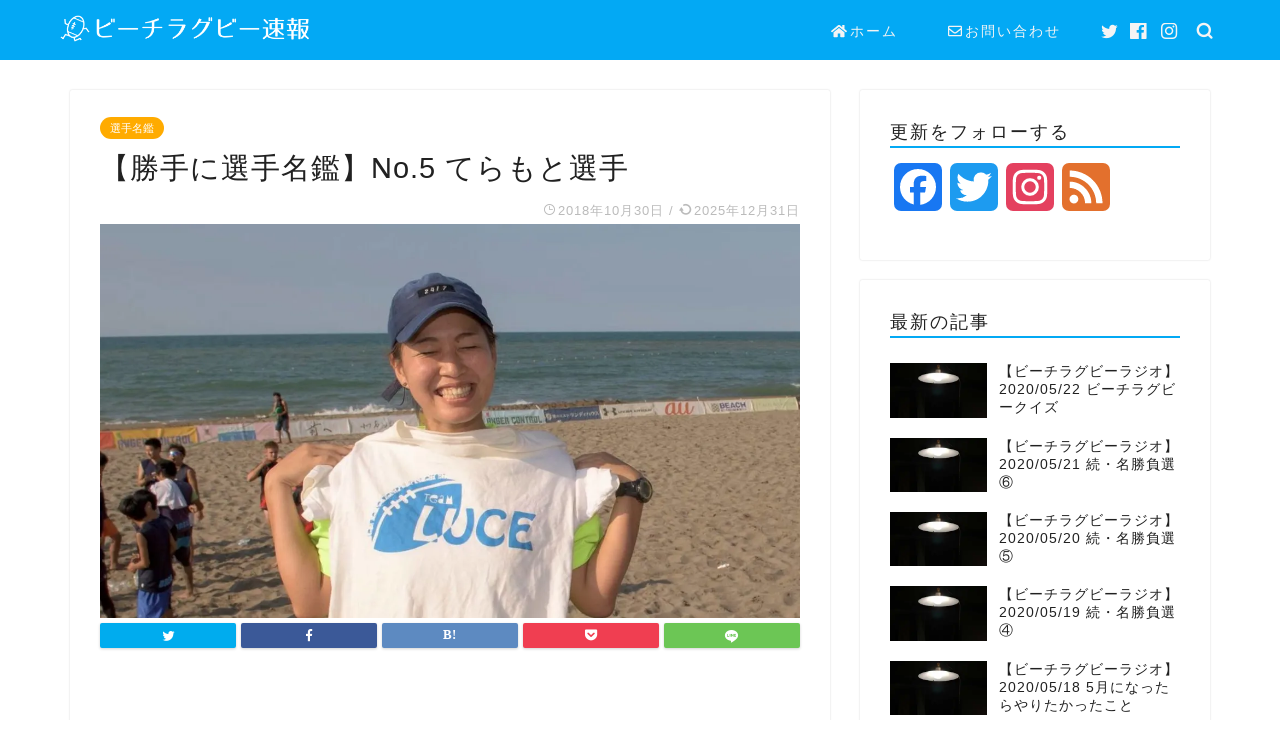

--- FILE ---
content_type: text/html; charset=UTF-8
request_url: https://brsoku.com/archives/2532
body_size: 19223
content:
<!DOCTYPE html><html lang="ja"><head prefix="og: http://ogp.me/ns# fb: http://ogp.me/ns/fb# article: http://ogp.me/ns/article#">  <script>(function(w,d,s,l,i){w[l]=w[l]||[];w[l].push({'gtm.start':
new Date().getTime(),event:'gtm.js'});var f=d.getElementsByTagName(s)[0],
j=d.createElement(s),dl=l!='dataLayer'?'&l='+l:'';j.async=true;j.src=
'https://www.googletagmanager.com/gtm.js?id='+i+dl;f.parentNode.insertBefore(j,f);
})(window,document,'script','dataLayer','GTM-K6PKL9M');</script> <meta charset="utf-8"><meta http-equiv="X-UA-Compatible" content="IE=edge"><meta name="viewport" content="width=device-width, initial-scale=1"><meta property="og:type" content="blog"><meta property="og:title" content="【勝手に選手名鑑】No.5 てらもと選手｜ビーチラグビー速報"><meta property="og:url" content="https://brsoku.com/archives/2532"><meta property="og:description" content="漢塾もいいですがこちらもどうぞ！　選手名鑑はいよいよ女性プレーヤー特集突入！！！" ><meta property="og:image" content="https://i1.wp.com/brsoku.com/wp-content/uploads/2018/10/sachi2-e1540885501557.jpg?fit=1352%2C759&ssl=1"><meta property="og:site_name" content="ビーチラグビー速報"><meta property="fb:admins" content="tomoyuki.saito.16"><meta name="twitter:card" content="summary_large_image"><meta name="twitter:site" content="@brsoku"><meta name="description" itemprop="description" content="漢塾もいいですがこちらもどうぞ！　選手名鑑はいよいよ女性プレーヤー特集突入！！！" ><link type="text/css" media="all" href="https://brsoku.com/wp-content/cache/autoptimize/css/autoptimize_cb9d4ae7a1d8910ab6a9cd2041be6a40.css" rel="stylesheet" /><title>【勝手に選手名鑑】No.5 てらもと選手｜ビーチラグビー速報</title> <script type='text/javascript'>console.log('PixelYourSite Free version 7.1.3');</script> <link rel='dns-prefetch' href='//s0.wp.com' /><link rel='dns-prefetch' href='//ajax.googleapis.com' /><link rel='dns-prefetch' href='//cdnjs.cloudflare.com' /><link rel='dns-prefetch' href='//use.fontawesome.com' /><link rel='dns-prefetch' href='//s.w.org' /><link rel="alternate" type="application/rss+xml" title="ビーチラグビー速報 &raquo; フィード" href="https://brsoku.com/feed" /><link rel="alternate" type="application/rss+xml" title="ビーチラグビー速報 &raquo; コメントフィード" href="https://brsoku.com/comments/feed" /><link rel="alternate" type="application/rss+xml" title="ビーチラグビー速報 &raquo; 【勝手に選手名鑑】No.5 てらもと選手 のコメントのフィード" href="https://brsoku.com/archives/2532/feed" />  <script type="text/javascript" data-cfasync="false">var mi_version         = '7.10.0';
	var mi_track_user      = true;
	var mi_no_track_reason = '';
	
	var disableStr = 'ga-disable-UA-114681624-1';

	/* Function to detect opted out users */
	function __gaTrackerIsOptedOut() {
		return document.cookie.indexOf(disableStr + '=true') > -1;
	}

	/* Disable tracking if the opt-out cookie exists. */
	if ( __gaTrackerIsOptedOut() ) {
		window[disableStr] = true;
	}

	/* Opt-out function */
	function __gaTrackerOptout() {
	  document.cookie = disableStr + '=true; expires=Thu, 31 Dec 2099 23:59:59 UTC; path=/';
	  window[disableStr] = true;
	}
	
	if ( mi_track_user ) {
		(function(i,s,o,g,r,a,m){i['GoogleAnalyticsObject']=r;i[r]=i[r]||function(){
			(i[r].q=i[r].q||[]).push(arguments)},i[r].l=1*new Date();a=s.createElement(o),
			m=s.getElementsByTagName(o)[0];a.async=1;a.src=g;m.parentNode.insertBefore(a,m)
		})(window,document,'script','//www.google-analytics.com/analytics.js','__gaTracker');

		__gaTracker('create', 'UA-114681624-1', 'auto');
		__gaTracker('set', 'forceSSL', true);
		__gaTracker('require', 'displayfeatures');
		__gaTracker('send','pageview');
	} else {
		console.log( "" );
		(function() {
			/* https://developers.google.com/analytics/devguides/collection/analyticsjs/ */
			var noopfn = function() {
				return null;
			};
			var noopnullfn = function() {
				return null;
			};
			var Tracker = function() {
				return null;
			};
			var p = Tracker.prototype;
			p.get = noopfn;
			p.set = noopfn;
			p.send = noopfn;
			var __gaTracker = function() {
				var len = arguments.length;
				if ( len === 0 ) {
					return;
				}
				var f = arguments[len-1];
				if ( typeof f !== 'object' || f === null || typeof f.hitCallback !== 'function' ) {
					console.log( 'Not running function __gaTracker(' + arguments[0] + " ....) because you are not being tracked. " + mi_no_track_reason );
					return;
				}
				try {
					f.hitCallback();
				} catch (ex) {

				}
			};
			__gaTracker.create = function() {
				return new Tracker();
			};
			__gaTracker.getByName = noopnullfn;
			__gaTracker.getAll = function() {
				return [];
			};
			__gaTracker.remove = noopfn;
			window['__gaTracker'] = __gaTracker;
					})();
		}</script>  <script type="text/javascript">window._wpemojiSettings = {"baseUrl":"https:\/\/s.w.org\/images\/core\/emoji\/12.0.0-1\/72x72\/","ext":".png","svgUrl":"https:\/\/s.w.org\/images\/core\/emoji\/12.0.0-1\/svg\/","svgExt":".svg","source":{"concatemoji":"https:\/\/brsoku.com\/wp-includes\/js\/wp-emoji-release.min.js?ver=5.2.21"}};
			!function(e,a,t){var n,r,o,i=a.createElement("canvas"),p=i.getContext&&i.getContext("2d");function s(e,t){var a=String.fromCharCode;p.clearRect(0,0,i.width,i.height),p.fillText(a.apply(this,e),0,0);e=i.toDataURL();return p.clearRect(0,0,i.width,i.height),p.fillText(a.apply(this,t),0,0),e===i.toDataURL()}function c(e){var t=a.createElement("script");t.src=e,t.defer=t.type="text/javascript",a.getElementsByTagName("head")[0].appendChild(t)}for(o=Array("flag","emoji"),t.supports={everything:!0,everythingExceptFlag:!0},r=0;r<o.length;r++)t.supports[o[r]]=function(e){if(!p||!p.fillText)return!1;switch(p.textBaseline="top",p.font="600 32px Arial",e){case"flag":return s([55356,56826,55356,56819],[55356,56826,8203,55356,56819])?!1:!s([55356,57332,56128,56423,56128,56418,56128,56421,56128,56430,56128,56423,56128,56447],[55356,57332,8203,56128,56423,8203,56128,56418,8203,56128,56421,8203,56128,56430,8203,56128,56423,8203,56128,56447]);case"emoji":return!s([55357,56424,55356,57342,8205,55358,56605,8205,55357,56424,55356,57340],[55357,56424,55356,57342,8203,55358,56605,8203,55357,56424,55356,57340])}return!1}(o[r]),t.supports.everything=t.supports.everything&&t.supports[o[r]],"flag"!==o[r]&&(t.supports.everythingExceptFlag=t.supports.everythingExceptFlag&&t.supports[o[r]]);t.supports.everythingExceptFlag=t.supports.everythingExceptFlag&&!t.supports.flag,t.DOMReady=!1,t.readyCallback=function(){t.DOMReady=!0},t.supports.everything||(n=function(){t.readyCallback()},a.addEventListener?(a.addEventListener("DOMContentLoaded",n,!1),e.addEventListener("load",n,!1)):(e.attachEvent("onload",n),a.attachEvent("onreadystatechange",function(){"complete"===a.readyState&&t.readyCallback()})),(n=t.source||{}).concatemoji?c(n.concatemoji):n.wpemoji&&n.twemoji&&(c(n.twemoji),c(n.wpemoji)))}(window,document,window._wpemojiSettings);</script> <link rel='stylesheet' id='fontawesome-style-css'  href='https://use.fontawesome.com/releases/v5.6.3/css/all.css?ver=5.2.21' type='text/css' media='all' /><link rel='stylesheet' id='swiper-style-css'  href='https://cdnjs.cloudflare.com/ajax/libs/Swiper/4.0.7/css/swiper.min.css?ver=5.2.21' type='text/css' media='all' /> <script type='text/javascript'>var monsterinsights_frontend = {"js_events_tracking":"true","download_extensions":"doc,pdf,ppt,zip,xls,docx,pptx,xlsx","inbound_paths":"[]","home_url":"https:\/\/brsoku.com","hash_tracking":"false"};</script> <script type='text/javascript' src='https://ajax.googleapis.com/ajax/libs/jquery/1.12.4/jquery.min.js?ver=5.2.21'></script> <script type='text/javascript'>var objectL10n = {"yopPollParams":{"urlParams":{"ajax":"https:\/\/brsoku.com\/wp-admin\/admin-ajax.php","wpLogin":"https:\/\/brsoku.com\/wp-login.php?redirect_to=https%3A%2F%2Fbrsoku.com%2Fwp-admin%2Fadmin-ajax.php%3Faction%3Dyop_poll_record_wordpress_vote"},"apiParams":{"reCaptcha":{"siteKey":""}},"captchaParams":{"imgPath":"https:\/\/brsoku.com\/wp-content\/plugins\/yop-poll\/public\/assets\/img\/","url":"https:\/\/brsoku.com\/wp-content\/plugins\/yop-poll\/app.php","accessibilityAlt":"Sound icon","accessibilityTitle":"Accessibility option: listen to a question and answer it!","accessibilityDescription":"Type below the <strong>answer<\/strong> to what you hear. Numbers or words:","explanation":"Click or touch the <strong>ANSWER<\/strong>","refreshAlt":"Refresh\/reload icon","refreshTitle":"Refresh\/reload: get new images and accessibility option!"},"voteParams":{"invalidPoll":"Invalid Poll","noAnswersSelected":"No answer selected","minAnswersRequired":"At least {min_answers_allowed} answer(s) required","maxAnswersRequired":"A max of {max_answers_allowed} answer(s) accepted","noAnswerForOther":"No other answer entered","noValueForCustomField":"{custom_field_name} is required","consentNotChecked":"You must agree to our terms and conditions","noCaptchaSelected":"Captcha is required","thankYou":"Thank you for your vote"},"resultsParams":{"singleVote":"vote","multipleVotes":"votes"}}};</script> <script type='text/javascript'>var pysOptions = {"staticEvents":{"facebook":{"PageView":[{"params":[],"delay":0,"ids":[]}],"GeneralEvent":[{"params":{"post_type":"post","post_id":"2532","content_name":"\u3010\u52dd\u624b\u306b\u9078\u624b\u540d\u9451\u3011No.5 \u3066\u3089\u3082\u3068\u9078\u624b","categories":"\u9078\u624b\u540d\u9451","tags":""},"delay":0,"ids":[]}]}},"facebook":{"pixelIds":["338649589957774"],"advancedMatching":[],"removeMetadata":false,"contentParams":{"post_type":"post","post_id":2532,"content_name":"\u3010\u52dd\u624b\u306b\u9078\u624b\u540d\u9451\u3011No.5 \u3066\u3089\u3082\u3068\u9078\u624b","categories":"\u9078\u624b\u540d\u9451","tags":""},"commentEventEnabled":true,"wooVariableAsSimple":false,"downloadEnabled":true,"formEventEnabled":true},"debug":"","siteUrl":"https:\/\/brsoku.com","ajaxUrl":"https:\/\/brsoku.com\/wp-admin\/admin-ajax.php","commonEventParams":{"domain":"brsoku.com","user_roles":"guest","plugin":"PixelYourSite"},"commentEventEnabled":"1","downloadEventEnabled":"1","downloadExtensions":["doc","exe","js","pdf","ppt","tgz","zip","xls"],"formEventEnabled":"1","gdpr":{"ajax_enabled":false,"all_disabled_by_api":false,"facebook_disabled_by_api":false,"analytics_disabled_by_api":false,"google_ads_disabled_by_api":false,"pinterest_disabled_by_api":false,"bing_disabled_by_api":false,"facebook_prior_consent_enabled":false,"analytics_prior_consent_enabled":true,"google_ads_prior_consent_enabled":null,"pinterest_prior_consent_enabled":true,"bing_prior_consent_enabled":true,"cookiebot_integration_enabled":false,"cookiebot_facebook_consent_category":"marketing","cookiebot_analytics_consent_category":"statistics","cookiebot_google_ads_consent_category":null,"cookiebot_pinterest_consent_category":"marketing","cookiebot_bing_consent_category":"marketing","ginger_integration_enabled":false,"cookie_notice_integration_enabled":false,"cookie_law_info_integration_enabled":false},"woo":{"enabled":false,"addToCartOnButtonEnabled":false,"addToCartOnButtonValueEnabled":false,"addToCartOnButtonValueOption":"price","removeFromCartEnabled":true,"removeFromCartSelector":".cart .product-remove .remove"},"edd":{"enabled":false,"addToCartOnButtonEnabled":false,"addToCartOnButtonValueEnabled":false,"addToCartOnButtonValueOption":"price","removeFromCartEnabled":true}};</script> <link rel='https://api.w.org/' href='https://brsoku.com/wp-json/' /><link rel="canonical" href="https://brsoku.com/archives/2532" /><link rel='shortlink' href='https://wp.me/p9HizX-EQ' /><link rel="alternate" type="application/json+oembed" href="https://brsoku.com/wp-json/oembed/1.0/embed?url=https%3A%2F%2Fbrsoku.com%2Farchives%2F2532" /><link rel="alternate" type="text/xml+oembed" href="https://brsoku.com/wp-json/oembed/1.0/embed?url=https%3A%2F%2Fbrsoku.com%2Farchives%2F2532&#038;format=xml" /> <script data-cfasync="false">window.a2a_config=window.a2a_config||{};a2a_config.callbacks=[];a2a_config.overlays=[];a2a_config.templates={};a2a_localize = {
	Share: "共有",
	Save: "ブックマーク",
	Subscribe: "購読",
	Email: "メール",
	Bookmark: "ブックマーク",
	ShowAll: "すべて表示する",
	ShowLess: "小さく表示する",
	FindServices: "サービスを探す",
	FindAnyServiceToAddTo: "追加するサービスを今すぐ探す",
	PoweredBy: "Powered by",
	ShareViaEmail: "メールでシェアする",
	SubscribeViaEmail: "メールで購読する",
	BookmarkInYourBrowser: "ブラウザにブックマーク",
	BookmarkInstructions: "このページをブックマークするには、 Ctrl+D または \u2318+D を押下。",
	AddToYourFavorites: "お気に入りに追加",
	SendFromWebOrProgram: "任意のメールアドレスまたはメールプログラムから送信",
	EmailProgram: "メールプログラム",
	More: "詳細&#8230;",
	ThanksForSharing: "Thanks for sharing!",
	ThanksForFollowing: "Thanks for following!"
};

(function(d,s,a,b){a=d.createElement(s);b=d.getElementsByTagName(s)[0];a.async=1;a.src="https://static.addtoany.com/menu/page.js";b.parentNode.insertBefore(a,b);})(document,"script");</script> <link rel='dns-prefetch' href='//i0.wp.com'/><link rel='dns-prefetch' href='//i1.wp.com'/><link rel='dns-prefetch' href='//i2.wp.com'/><link rel="shortcut icon" href="https://brsoku.com/wp-content/uploads/2018/02/favicon.ico" /><link rel="icon" href="https://i1.wp.com/brsoku.com/wp-content/uploads/2018/02/cropped-155624.png?fit=32%2C32&#038;ssl=1" sizes="32x32" /><link rel="icon" href="https://i1.wp.com/brsoku.com/wp-content/uploads/2018/02/cropped-155624.png?fit=192%2C192&#038;ssl=1" sizes="192x192" /><link rel="apple-touch-icon-precomposed" href="https://i1.wp.com/brsoku.com/wp-content/uploads/2018/02/cropped-155624.png?fit=180%2C180&#038;ssl=1" /><meta name="msapplication-TileImage" content="https://i1.wp.com/brsoku.com/wp-content/uploads/2018/02/cropped-155624.png?fit=270%2C270&#038;ssl=1" />  <script async src="//pagead2.googlesyndication.com/pagead/js/adsbygoogle.js"></script> <script>(adsbygoogle = window.adsbygoogle || []).push({
          google_ad_client: "ca-pub-9557929934255546",
          enable_page_level_ads: true
     });</script> </head><body class="post-template-default single single-post postid-2532 single-format-standard" id="nofont-style"> <noscript><iframe src="https://www.googletagmanager.com/ns.html?id=GTM-K6PKL9M"
height="0" width="0" style="display:none;visibility:hidden"></iframe></noscript><div id="wrapper"><div id="scroll-content" class="animate"><div id="header-box" class="tn_on header-box animate"><div id="header" class="header-type1 header animate"><div id="site-info" class="ef"> <span class="tn-logo-size"><a href='https://brsoku.com/' title='ビーチラグビー速報' rel='home'><img src='https://brsoku.com/wp-content/uploads/2018/03/logo-white.png' alt=''></a></span></div><div id="drawernav3" class="ef"><nav class="fixed-content ef"><ul class="menu-box"><li class="menu-item menu-item-type-custom menu-item-object-custom menu-item-home menu-item-1321"><a href="https://brsoku.com"><span><i class="fas fa-home" aria-hidden="true"></i></span>ホーム</a></li><li class="menu-item menu-item-type-custom menu-item-object-custom menu-item-1326"><a href="https://brsoku.com/contact"><span><i class="far fa-envelope" aria-hidden="true"></i></span>お問い合わせ</a></li></ul></nav></div><div id="headmenu"> <span class="headsns tn_sns_on"> <span class="twitter"><a href="https://twitter.com/brsoku"><i class="jic-type jin-ifont-twitter" aria-hidden="true"></i></a></span> <span class="facebook"> <a href="https://www.facebook.com/brsoku/"><i class="jic-type jin-ifont-facebook" aria-hidden="true"></i></a> </span> <span class="instagram"> <a href="https://instagram.com/brsoku/"><i class="jic-type jin-ifont-instagram" aria-hidden="true"></i></a> </span> </span> <span class="headsearch tn_search_on"><form class="search-box" role="search" method="get" id="searchform" action="https://brsoku.com/"> <input type="search" placeholder="" class="text search-text" value="" name="s" id="s"> <input type="submit" id="searchsubmit" value="&#xe931;"></form> </span></div></div></div><div class="clearfix"></div><div id="contents"><main id="main-contents" class="main-contents article_style1 animate" itemprop="mainContentOfPage"><section class="cps-post-box hentry"><article class="cps-post"><header class="cps-post-header"> <span class="cps-post-cat category-player" itemprop="keywords"><a href="https://brsoku.com/archives/category/special/player" style="background-color:!important;">選手名鑑</a></span><h1 class="cps-post-title entry-title" itemprop="headline">【勝手に選手名鑑】No.5 てらもと選手</h1><div class="cps-post-meta vcard"> <span class="writer fn" itemprop="author" itemscope itemtype="http://schema.org/Person"><span itemprop="name">kantaro(初号機)</span></span> <span class="cps-post-date-box"> <span class="cps-post-date"><i class="jic jin-ifont-watch" aria-hidden="true"></i>&nbsp;<time class="entry-date date published" datetime="2018-10-30T19:53:05+09:00">2018年10月30日</time></span> <span class="timeslash"> /</span> <time class="entry-date date updated" datetime="2025-12-31T15:45:30+09:00"><span class="cps-post-date"><i class="jic jin-ifont-reload" aria-hidden="true"></i>&nbsp;2025年12月31日</span></time> </span></div></header><div class="cps-post-thumb" itemscope itemtype="http://schema.org/ImageObject"> <img src="https://i1.wp.com/brsoku.com/wp-content/uploads/2018/10/sachi2-e1540885501557.jpg?resize=1280%2C720&amp;ssl=1" class="attachment-large_size size-large_size wp-post-image" alt="" srcset="https://i1.wp.com/brsoku.com/wp-content/uploads/2018/10/sachi2-e1540885501557.jpg?w=1352&amp;ssl=1 1352w, https://i1.wp.com/brsoku.com/wp-content/uploads/2018/10/sachi2-e1540885501557.jpg?resize=300%2C168&amp;ssl=1 300w, https://i1.wp.com/brsoku.com/wp-content/uploads/2018/10/sachi2-e1540885501557.jpg?resize=768%2C431&amp;ssl=1 768w, https://i1.wp.com/brsoku.com/wp-content/uploads/2018/10/sachi2-e1540885501557.jpg?resize=1024%2C575&amp;ssl=1 1024w, https://i1.wp.com/brsoku.com/wp-content/uploads/2018/10/sachi2-e1540885501557.jpg?resize=320%2C180&amp;ssl=1 320w, https://i1.wp.com/brsoku.com/wp-content/uploads/2018/10/sachi2-e1540885501557.jpg?resize=640%2C360&amp;ssl=1 640w, https://i1.wp.com/brsoku.com/wp-content/uploads/2018/10/sachi2-e1540885501557.jpg?resize=1280%2C720&amp;ssl=1 1280w" sizes="(max-width: 1280px) 100vw, 1280px" data-attachment-id="2571" data-permalink="https://brsoku.com/archives/2532/sachi2" data-orig-file="https://i1.wp.com/brsoku.com/wp-content/uploads/2018/10/sachi2-e1540885501557.jpg?fit=1352%2C759&amp;ssl=1" data-orig-size="1352,759" data-comments-opened="1" data-image-meta="{&quot;aperture&quot;:&quot;0&quot;,&quot;credit&quot;:&quot;BenShirakawa&quot;,&quot;camera&quot;:&quot;&quot;,&quot;caption&quot;:&quot;&quot;,&quot;created_timestamp&quot;:&quot;0&quot;,&quot;copyright&quot;:&quot;BenShirakawa&quot;,&quot;focal_length&quot;:&quot;0&quot;,&quot;iso&quot;:&quot;0&quot;,&quot;shutter_speed&quot;:&quot;0&quot;,&quot;title&quot;:&quot;&quot;,&quot;orientation&quot;:&quot;0&quot;}" data-image-title="sachi2" data-image-description="" data-medium-file="https://i1.wp.com/brsoku.com/wp-content/uploads/2018/10/sachi2-e1540885501557.jpg?fit=300%2C168&amp;ssl=1" data-large-file="https://i1.wp.com/brsoku.com/wp-content/uploads/2018/10/sachi2-e1540885501557.jpg?fit=1024%2C575&amp;ssl=1" /></div><div class="share-top sns-design-type01"><div class="sns-top"><ol><li class="twitter"><a href="http://twitter.com/intent/tweet?url=https%3A%2F%2Fbrsoku.com%2Farchives%2F2532&text=%E3%80%90%E5%8B%9D%E6%89%8B%E3%81%AB%E9%81%B8%E6%89%8B%E5%90%8D%E9%91%91%E3%80%91No.5+%E3%81%A6%E3%82%89%E3%82%82%E3%81%A8%E9%81%B8%E6%89%8B - ビーチラグビー速報&via=brsoku&tw_p=tweetbutton"><i class="jic jin-ifont-twitter"></i></a></li><li class="facebook"> <a href="http://www.facebook.com/sharer.php?src=bm&u=https%3A%2F%2Fbrsoku.com%2Farchives%2F2532&t=%E3%80%90%E5%8B%9D%E6%89%8B%E3%81%AB%E9%81%B8%E6%89%8B%E5%90%8D%E9%91%91%E3%80%91No.5+%E3%81%A6%E3%82%89%E3%82%82%E3%81%A8%E9%81%B8%E6%89%8B - ビーチラグビー速報" onclick="javascript:window.open(this.href, '', 'menubar=no,toolbar=no,resizable=yes,scrollbars=yes,height=300,width=600');return false;"><i class="jic jin-ifont-facebook-t" aria-hidden="true"></i></a></li><li class="hatebu"> <a href="http://b.hatena.ne.jp/add?mode=confirm&url=https%3A%2F%2Fbrsoku.com%2Farchives%2F2532" onclick="javascript:window.open(this.href, '', 'menubar=no,toolbar=no,resizable=yes,scrollbars=yes,height=400,width=510');return false;" ><i class="font-hatena"></i></a></li><li class="pocket"> <a href="http://getpocket.com/edit?url=https%3A%2F%2Fbrsoku.com%2Farchives%2F2532&title=%E3%80%90%E5%8B%9D%E6%89%8B%E3%81%AB%E9%81%B8%E6%89%8B%E5%90%8D%E9%91%91%E3%80%91No.5+%E3%81%A6%E3%82%89%E3%82%82%E3%81%A8%E9%81%B8%E6%89%8B - ビーチラグビー速報"><i class="jic jin-ifont-pocket" aria-hidden="true"></i></a></li><li class="line"> <a href="http://line.me/R/msg/text/?https%3A%2F%2Fbrsoku.com%2Farchives%2F2532"><i class="jic jin-ifont-line" aria-hidden="true"></i></a></li></ol></div></div><div class="clearfix"></div><div class="cps-post-main-box"><div class="cps-post-main    h2-style01 h3-style01 h4-style01 entry-content  " itemprop="articleBody"><div class="clearfix"></div><div class="sponsor-top"></div><section class="ad-single ad-top"><div class="center-rectangle"> <script async src="//pagead2.googlesyndication.com/pagead/js/adsbygoogle.js"></script>  <ins class="adsbygoogle"
 style="display:block"
 data-ad-client="ca-pub-9557929934255546"
 data-ad-slot="8162100946"
 data-ad-format="auto"></ins> <script>(adsbygoogle = window.adsbygoogle || []).push({});</script> </div></section><p>こんにちは初号機です。</p><p>&nbsp;</p><p>もうすっかり季節は秋、巷ではハロウィンで盛り上がる季節ですね。</p><p>&nbsp;</p><p>ビーチ界隈の話題でいうと、関西では今週末に迫った<span style="font-size: 20px; color: #993300;"><strong>関西クラシック</strong></span>の、そして九州では<span style="font-size: 20px; color: #333399;"><strong>よかろうもんCup</strong></span>の準備が進んでいることと思います。</p> <a href="https://brsoku.com/archives/2426" class="blog-card"><div class="blog-card-hl-box"><i class="jic jin-ifont-post"></i><span class="blog-card-hl"></span></div><div class="blog-card-box"><div class="blog-card-thumbnail"><img src="https://i2.wp.com/brsoku.com/wp-content/uploads/2018/03/612f43071a2a0f44423b8bcb86c93e1a.jpg?resize=320%2C180&amp;ssl=1" class="blog-card-thumb-image wp-post-image" alt="" srcset="https://i2.wp.com/brsoku.com/wp-content/uploads/2018/03/612f43071a2a0f44423b8bcb86c93e1a.jpg?w=500&amp;ssl=1 500w, https://i2.wp.com/brsoku.com/wp-content/uploads/2018/03/612f43071a2a0f44423b8bcb86c93e1a.jpg?resize=300%2C169&amp;ssl=1 300w" sizes="(max-width: 320px) 100vw, 320px" data-attachment-id="578" data-permalink="https://brsoku.com/archives/501/attachment-0" data-orig-file="https://i2.wp.com/brsoku.com/wp-content/uploads/2018/03/612f43071a2a0f44423b8bcb86c93e1a.jpg?fit=500%2C281&amp;ssl=1" data-orig-size="500,281" data-comments-opened="1" data-image-meta="{&quot;aperture&quot;:&quot;0&quot;,&quot;credit&quot;:&quot;&quot;,&quot;camera&quot;:&quot;&quot;,&quot;caption&quot;:&quot;&quot;,&quot;created_timestamp&quot;:&quot;0&quot;,&quot;copyright&quot;:&quot;&quot;,&quot;focal_length&quot;:&quot;0&quot;,&quot;iso&quot;:&quot;0&quot;,&quot;shutter_speed&quot;:&quot;0&quot;,&quot;title&quot;:&quot;&quot;,&quot;orientation&quot;:&quot;1&quot;}" data-image-title="スライド1" data-image-description="" data-medium-file="https://i2.wp.com/brsoku.com/wp-content/uploads/2018/03/612f43071a2a0f44423b8bcb86c93e1a.jpg?fit=300%2C169&amp;ssl=1" data-large-file="https://i2.wp.com/brsoku.com/wp-content/uploads/2018/03/612f43071a2a0f44423b8bcb86c93e1a.jpg?fit=500%2C281&amp;ssl=1" /></div><div class="blog-card-content"><span class="blog-card-title">【大会情報2018】 関西クラシック開催&#x203c;︎ @兵庫県芦屋</span><span class="blog-card-excerpt">こんにちは！  毎年兵庫県芦屋で開催されている交流大会、関西クラシックの日程が決まりました！
今年の関西クラシックは11月4日(日...</span></div></div></a> <a href="https://brsoku.com/archives/2429" class="blog-card"><div class="blog-card-hl-box"><i class="jic jin-ifont-post"></i><span class="blog-card-hl"></span></div><div class="blog-card-box"><div class="blog-card-thumbnail"><img src="https://i2.wp.com/brsoku.com/wp-content/uploads/2018/03/612f43071a2a0f44423b8bcb86c93e1a.jpg?resize=320%2C180&amp;ssl=1" class="blog-card-thumb-image wp-post-image" alt="" srcset="https://i2.wp.com/brsoku.com/wp-content/uploads/2018/03/612f43071a2a0f44423b8bcb86c93e1a.jpg?w=500&amp;ssl=1 500w, https://i2.wp.com/brsoku.com/wp-content/uploads/2018/03/612f43071a2a0f44423b8bcb86c93e1a.jpg?resize=300%2C169&amp;ssl=1 300w" sizes="(max-width: 320px) 100vw, 320px" data-attachment-id="578" data-permalink="https://brsoku.com/archives/501/attachment-0" data-orig-file="https://i2.wp.com/brsoku.com/wp-content/uploads/2018/03/612f43071a2a0f44423b8bcb86c93e1a.jpg?fit=500%2C281&amp;ssl=1" data-orig-size="500,281" data-comments-opened="1" data-image-meta="{&quot;aperture&quot;:&quot;0&quot;,&quot;credit&quot;:&quot;&quot;,&quot;camera&quot;:&quot;&quot;,&quot;caption&quot;:&quot;&quot;,&quot;created_timestamp&quot;:&quot;0&quot;,&quot;copyright&quot;:&quot;&quot;,&quot;focal_length&quot;:&quot;0&quot;,&quot;iso&quot;:&quot;0&quot;,&quot;shutter_speed&quot;:&quot;0&quot;,&quot;title&quot;:&quot;&quot;,&quot;orientation&quot;:&quot;1&quot;}" data-image-title="スライド1" data-image-description="" data-medium-file="https://i2.wp.com/brsoku.com/wp-content/uploads/2018/03/612f43071a2a0f44423b8bcb86c93e1a.jpg?fit=300%2C169&amp;ssl=1" data-large-file="https://i2.wp.com/brsoku.com/wp-content/uploads/2018/03/612f43071a2a0f44423b8bcb86c93e1a.jpg?fit=500%2C281&amp;ssl=1" /></div><div class="blog-card-content"><span class="blog-card-title">【大会情報2018】 博多よかろうもんCUP開催&#x203c;︎ @福岡市百道浜</span><span class="blog-card-excerpt">こんにちは！
昨年開催され好評を博した博多よかろうもんCUPが今年も開催されることになりました！  今年のよかろうもんCUPは...</span></div></div></a><p>&nbsp;</p><p>僕もこの週末は<span style="color: #c509eb;"><del>卒業を間近に控えたなぁちゃんや若月を目に焼き付けておく作業で</del></span><strong>修論執筆で</strong>大忙しでした。</p><p>&nbsp;</p><p>ただそんな忙しい中ではありますが、実は今日から５日連続で、</p><p>&nbsp;</p><p><span style="font-size: 20px;"><span style="color: #ff00ff;"><strong>女性プレーヤー</strong></span>の特集を行なおうと考えているのです。</span></p><div id="toc_container" class="no_bullets"><p class="toc_title">目次</p><ul class="toc_list"><li><a href="#i">女性プレイヤー特集が見たい</a></li><li><a href="#No5">【選手名鑑】No.5 寺本選手</a></li><li><a href="#i-2">選手紹介</a></li><li><a href="#PickUp">PickUp動画</a></li><li><a href="#i-3">次回もお楽しみに！</a></li></ul></div><h2><span id="i">女性プレイヤー特集が見たい</span></h2><p>実は以前読者の方から、</p><p><span style="font-size: 20px;">「女性プレーヤーを特集してほしい」</span>という要望をいただいておりました。</p><p>&nbsp;</p><p>そうなんです。</p><p>ビーチラグビーは<strong>女性プレーヤーも多いのが特徴の一つであり、</strong>「それを早く特集しろや」という声が届いていたわけですね。ごもっともです。</p><p>&nbsp;</p><p>そういう意味で今回の特集は当ビーチラグビー速報にとって重要な企画であり、</p><p>またそれにとどまらず、</p><p>&nbsp;</p><p><span style="font-size: 20px;"><strong>女性票をちょっとでいいから集めたい</strong></span>と切に願っているこの初号機にとっても非常に大事な企画なのであります。ああ来シーズンこそは女性票が欲しい&#8230;。</p><p>&nbsp;</p><p>&nbsp;</p><div id="attachment_2542" class="wp-caption alignnone" style="width: 213px"><img data-attachment-id="2542" data-permalink="https://brsoku.com/archives/2532/%e3%82%b9%e3%82%af%e3%83%aa%e3%83%bc%e3%83%b3%e3%82%b7%e3%83%a7%e3%83%83%e3%83%88-2018-10-29-17-11-52" data-orig-file="https://i2.wp.com/brsoku.com/wp-content/uploads/2018/10/e81c7c62a39e8f08a6fedc5b2d1ac3d3.png?fit=382%2C498&amp;ssl=1" data-orig-size="382,498" data-comments-opened="1" data-image-meta="{&quot;aperture&quot;:&quot;0&quot;,&quot;credit&quot;:&quot;&quot;,&quot;camera&quot;:&quot;&quot;,&quot;caption&quot;:&quot;&quot;,&quot;created_timestamp&quot;:&quot;0&quot;,&quot;copyright&quot;:&quot;&quot;,&quot;focal_length&quot;:&quot;0&quot;,&quot;iso&quot;:&quot;0&quot;,&quot;shutter_speed&quot;:&quot;0&quot;,&quot;title&quot;:&quot;&quot;,&quot;orientation&quot;:&quot;0&quot;}" data-image-title="スクリーンショット 2018-10-29 17.11.52" data-image-description="" data-medium-file="https://i2.wp.com/brsoku.com/wp-content/uploads/2018/10/e81c7c62a39e8f08a6fedc5b2d1ac3d3.png?fit=230%2C300&amp;ssl=1" data-large-file="https://i2.wp.com/brsoku.com/wp-content/uploads/2018/10/e81c7c62a39e8f08a6fedc5b2d1ac3d3.png?fit=382%2C498&amp;ssl=1" class=" wp-image-2542" src="https://i2.wp.com/brsoku.com/wp-content/uploads/2018/10/e81c7c62a39e8f08a6fedc5b2d1ac3d3.png?resize=203%2C265&#038;ssl=1" alt="" width="203" height="265" srcset="https://i2.wp.com/brsoku.com/wp-content/uploads/2018/10/e81c7c62a39e8f08a6fedc5b2d1ac3d3.png?w=382&amp;ssl=1 382w, https://i2.wp.com/brsoku.com/wp-content/uploads/2018/10/e81c7c62a39e8f08a6fedc5b2d1ac3d3.png?resize=230%2C300&amp;ssl=1 230w" sizes="(max-width: 203px) 100vw, 203px" data-recalc-dims="1" /><span class="wp-caption-text">おじさん人気はあるんですけどね</span></div><p>&nbsp;</p><p>&nbsp;</p><p>というわけで早速いきましょう。</p><p><span style="font-size: 20px;">トップバッターはこの方！</span></p><p><span style="font-size: 12px;">※氏名は苗字のみの記載にとどめております。</span></p><h2><span id="No5">【選手名鑑】No.5 寺本選手</span></h2><div class="simple-box7"> <img data-attachment-id="2573" data-permalink="https://brsoku.com/archives/2532/%e3%82%b9%e3%82%af%e3%83%aa%e3%83%bc%e3%83%b3%e3%82%b7%e3%83%a7%e3%83%83%e3%83%88-2018-10-30-16-45-36" data-orig-file="https://i1.wp.com/brsoku.com/wp-content/uploads/2018/10/f502f34d28a457313367ddb5bb0e9cb3.png?fit=908%2C1370&amp;ssl=1" data-orig-size="908,1370" data-comments-opened="1" data-image-meta="{&quot;aperture&quot;:&quot;0&quot;,&quot;credit&quot;:&quot;&quot;,&quot;camera&quot;:&quot;&quot;,&quot;caption&quot;:&quot;&quot;,&quot;created_timestamp&quot;:&quot;0&quot;,&quot;copyright&quot;:&quot;&quot;,&quot;focal_length&quot;:&quot;0&quot;,&quot;iso&quot;:&quot;0&quot;,&quot;shutter_speed&quot;:&quot;0&quot;,&quot;title&quot;:&quot;&quot;,&quot;orientation&quot;:&quot;0&quot;}" data-image-title="スクリーンショット 2018-10-30 16.45.36" data-image-description="" data-medium-file="https://i1.wp.com/brsoku.com/wp-content/uploads/2018/10/f502f34d28a457313367ddb5bb0e9cb3.png?fit=199%2C300&amp;ssl=1" data-large-file="https://i1.wp.com/brsoku.com/wp-content/uploads/2018/10/f502f34d28a457313367ddb5bb0e9cb3.png?fit=679%2C1024&amp;ssl=1" class="size-full wp-image-2573 alignnone" src="https://i1.wp.com/brsoku.com/wp-content/uploads/2018/10/f502f34d28a457313367ddb5bb0e9cb3.png?resize=908%2C1370&#038;ssl=1" alt="" width="908" height="1370" srcset="https://i1.wp.com/brsoku.com/wp-content/uploads/2018/10/f502f34d28a457313367ddb5bb0e9cb3.png?w=908&amp;ssl=1 908w, https://i1.wp.com/brsoku.com/wp-content/uploads/2018/10/f502f34d28a457313367ddb5bb0e9cb3.png?resize=199%2C300&amp;ssl=1 199w, https://i1.wp.com/brsoku.com/wp-content/uploads/2018/10/f502f34d28a457313367ddb5bb0e9cb3.png?resize=768%2C1159&amp;ssl=1 768w, https://i1.wp.com/brsoku.com/wp-content/uploads/2018/10/f502f34d28a457313367ddb5bb0e9cb3.png?resize=679%2C1024&amp;ssl=1 679w" sizes="(max-width: 908px) 100vw, 908px" data-recalc-dims="1" /><p><big><strong>所属チーム：team LUC</strong><span style="font-size: 16px;"><span style="font-size: 20px;"><strong>E<br /> [</strong></span><big>zoozooshe&#8217;s →Black★Angel→ team LEAP→ BLA★TAN（解散合併など繰り返し、現在に至る）<strong>]</strong></big></span></big></p><p><big><strong>出身：福井県</strong></big></p><p><big><strong>好きなラガーマン：</strong><strong> ソニービルウィリアムス、江見翔太</strong></big></p><p><big><strong>ニックネーム：さち、さちうす、さっちゃん</strong></big></p><p><big><strong>備考：</strong><strong> 関東では<a href="https://www.facebook.com/tantaka.matsuri/">鍛高祭</a>にも所属</strong></big></p></div><p>女性プレーヤーのトップを飾るのは、TeamLUCEで活躍する寺本選手です！</p><h2><span id="i-2">選手紹介</span></h2><p><span style="color: #0000ff; font-size: 20px;"><strong>人物：</strong></span>大阪・兵庫を中心に活動するレディースチーム、<span style="color: #0000ff;"><strong>team LUCE</strong></span>の司令塔。<span style="color: #000000;">ビーチラグビー歴が非常に長く、初めてプレーしたのは中学三年生の頃。</span>現在<span style="color: #000000;">2017年、2018年と<span style="color: #ff0000;"><strong>全国２連覇</strong></span>を果たしているLUCEだが、その中にあっても一際重要なプレーヤーである。また関西のみならず全国各地のプレーヤーと交流があり、なんと私初号機もお話しさせてもらったことがある。でもなんかいまだに緊張する。そんな話はどうでもいいか。</span></p><p>&nbsp;</p><p><span style="color: #ff6600; font-size: 20px;"><strong>プレーの特徴：</strong></span>高い技術に加え、広い視野と的確な判断力を兼ね備えた、<strong>ビーチラグビーIQの高さが際立つ選手。</strong>特にラインオフェンスとフロントパスの組み合わせ方が上手く、コートを横にも縦にも広く使って自在に攻めることができる。ビーチラグビー界のダン・カーター。たった今名付けた。</p><p>&nbsp;</p><p><strong><span style="font-size: 20px; color: #808080;">初号機の印象：</span></strong><span style="font-size: 20px; color: #000000;"><span style="font-size: 16px;">、走力があり、またパスの技術も高いのはもちろんなのだが、とにかく<strong>DFにとって一番「怖い」タイプのプレーヤー</strong>。常に顔が上がってて、いろんなところをみてて、おそらく頭の中もフル回転してて。放っといたら自由にプレーされるし、かといって飛び込んだらさばかれる。周りの生かし方が上手で、一緒にプレーしていても欲しい時に必ずボールがくる。まさに司令塔。<del>願わくば来期はBBOBにぜひ&#8230;!!</del></span></span></p><p>&nbsp;</p><p>それでは今回も、いくつか寺本選手のプレー動画を紹介していきます。</p><p>初心者の方は、必見です。</p><h2><span id="PickUp">PickUp動画</span></h2><p>まずはこちら。</p><div class="container-lazyload preview-lazyload container-youtube js-lazyload--not-loaded"><a class="lazy-load-youtube preview-lazyload preview-youtube" href="https://youtu.be/-rhfhaQMY-4?t=75" data-video-title="全国レディース準決勝　2017" title="Play video &quot;全国レディース準決勝　2017&quot;">https://youtu.be/-rhfhaQMY-4?t=75</a><noscript>Video can&#8217;t be loaded because JavaScript is disabled: <a href="https://youtu.be/-rhfhaQMY-4?t=75" title="全国レディース準決勝　2017">全国レディース準決勝　2017 (https://youtu.be/-rhfhaQMY-4?t=75)</a></noscript></div><p>&nbsp;</p><p>昨年の全国準決勝のシーンですが、前と横を両方見つつ、空いてるところにしっかりと放っています。素晴らしいプレーなのはもちろんのこと、大舞台でも冷静なのがすごい。</p><p>&nbsp;</p><p>個人的にはやはり放るタイミングが上手だなあと思っています。</p><p>球持ちの良さと走るコースがほんとにためになるんですよ。</p><p>&nbsp;</p><p>こうやってしっかり相手を引きつけて放ることで、</p><div class="container-lazyload preview-lazyload container-youtube js-lazyload--not-loaded"><a class="lazy-load-youtube preview-lazyload preview-youtube" href="https://youtu.be/vYfcp1UKL0Q?t=43" data-video-title="2017 中部大会 １日目　Lady Un lache VS TEAM LUCE" title="Play video &quot;2017 中部大会 １日目　Lady Un lache VS TEAM LUCE&quot;">https://youtu.be/vYfcp1UKL0Q?t=43</a><noscript>Video can&#8217;t be loaded because JavaScript is disabled: <a href="https://youtu.be/vYfcp1UKL0Q?t=43" title="2017 中部大会 １日目　Lady Un lache VS TEAM LUCE">2017 中部大会 １日目　Lady Un lache VS TEAM LUCE (https://youtu.be/vYfcp1UKL0Q?t=43)</a></noscript></div><p>&nbsp;</p><p>このようにトライが生まれます。簡単にやってのけますね。。。</p><p>&nbsp;</p><p>&nbsp;</p><p>またしっかり相手の動きを見て判断しているため、ダミーも絶妙です。</p><p>すごく好きなプレーなので、<strong>最後は二本続けてどうぞ。</strong></p><div class="container-lazyload preview-lazyload container-youtube js-lazyload--not-loaded"><a class="lazy-load-youtube preview-lazyload preview-youtube" href="https://youtu.be/-rhfhaQMY-4?t=522" data-video-title="全国レディース準決勝　2017" title="Play video &quot;全国レディース準決勝　2017&quot;">https://youtu.be/-rhfhaQMY-4?t=522</a><noscript>Video can&#8217;t be loaded because JavaScript is disabled: <a href="https://youtu.be/-rhfhaQMY-4?t=522" title="全国レディース準決勝　2017">全国レディース準決勝　2017 (https://youtu.be/-rhfhaQMY-4?t=522)</a></noscript></div><p>&nbsp;</p><div class="container-lazyload preview-lazyload container-youtube js-lazyload--not-loaded"><a class="lazy-load-youtube preview-lazyload preview-youtube" href="https://youtu.be/-rhfhaQMY-4?t=803" data-video-title="全国レディース準決勝　2017" title="Play video &quot;全国レディース準決勝　2017&quot;">https://youtu.be/-rhfhaQMY-4?t=803</a><noscript>Video can&#8217;t be loaded because JavaScript is disabled: <a href="https://youtu.be/-rhfhaQMY-4?t=803" title="全国レディース準決勝　2017">全国レディース準決勝　2017 (https://youtu.be/-rhfhaQMY-4?t=803)</a></noscript></div><p>&nbsp;</p><h2><span id="i-3">次回もお楽しみに！</span></h2><p>いかがでしたでしょうか？</p><p>寺本選手のプレーは男女問わず参考になる部分が多いので、ぜひみなさん動画などを通じてチェックしてみてください！</p><p>&nbsp;</p><p>&nbsp;</p><p>&#8230;ちなみになんですが！</p><p><span style="font-size: 20px;">私も寺本選手と一緒にプレーしたことあるんですよっ！！</span></p><p><span style="font-size: 24px;">二人でトライとったんですよほらっ！！</span></p><p>https://youtu.be/qKgPFJGu39g?t=1075</p><p>&nbsp;</p><p>どうですか！</p><p>ちっちゃくてわかんねえよ状態かもしれませんが、最後にパスを放ってくれたのが寺本選手で、<strong>かっこ悪くキャッチをしているのが僕です。</strong></p><p>&nbsp;</p><p>&nbsp;</p><p>いやー、これは嬉しい。</p><p>孫の代まで語り継げますね。</p><p>&nbsp;</p><p>&nbsp;</p><p>ちなみに今日は<span style="font-size: 20px;"><strong>漢塾</strong></span>の最新記事も公開されています！</p><p>そちらも忘れずにチェックしましょう！！</p> <a href="https://brsoku.com/archives/2518" class="blog-card"><div class="blog-card-hl-box"><i class="jic jin-ifont-post"></i><span class="blog-card-hl"></span></div><div class="blog-card-box"><div class="blog-card-thumbnail"><img src="https://i1.wp.com/brsoku.com/wp-content/uploads/2018/07/otoko.png?resize=320%2C180&amp;ssl=1" class="blog-card-thumb-image wp-post-image" alt="" srcset="https://i1.wp.com/brsoku.com/wp-content/uploads/2018/07/otoko.png?resize=320%2C180&amp;ssl=1 320w, https://i1.wp.com/brsoku.com/wp-content/uploads/2018/07/otoko.png?resize=640%2C360&amp;ssl=1 640w, https://i1.wp.com/brsoku.com/wp-content/uploads/2018/07/otoko.png?zoom=3&amp;resize=320%2C180&amp;ssl=1 960w" sizes="(max-width: 320px) 100vw, 320px" data-attachment-id="2017" data-permalink="https://brsoku.com/archives/1841/otoko" data-orig-file="https://i1.wp.com/brsoku.com/wp-content/uploads/2018/07/otoko.png?fit=1080%2C1080&amp;ssl=1" data-orig-size="1080,1080" data-comments-opened="1" data-image-meta="{&quot;aperture&quot;:&quot;0&quot;,&quot;credit&quot;:&quot;&quot;,&quot;camera&quot;:&quot;&quot;,&quot;caption&quot;:&quot;&quot;,&quot;created_timestamp&quot;:&quot;0&quot;,&quot;copyright&quot;:&quot;&quot;,&quot;focal_length&quot;:&quot;0&quot;,&quot;iso&quot;:&quot;0&quot;,&quot;shutter_speed&quot;:&quot;0&quot;,&quot;title&quot;:&quot;&quot;,&quot;orientation&quot;:&quot;0&quot;}" data-image-title="otoko" data-image-description="" data-medium-file="https://i1.wp.com/brsoku.com/wp-content/uploads/2018/07/otoko.png?fit=300%2C300&amp;ssl=1" data-large-file="https://i1.wp.com/brsoku.com/wp-content/uploads/2018/07/otoko.png?fit=1024%2C1024&amp;ssl=1" /></div><div class="blog-card-content"><span class="blog-card-title">【漢塾】漢塾から耳寄りな情報vol.1</span><span class="blog-card-excerpt">皆様、お久しぶりです。漢塾です。  え？「ずっと更新を待っていたんだ、一体お前らは何をしていたんだ」ですって？  そうですよね。...</span></div></div></a><p>&nbsp;</p><p>&nbsp;</p><p>というわけでまた次回〜(o´･ω･`o)ﾉｼ</p><p>&nbsp;</p><p>&nbsp;</p><div class="profile-card"><div class="profile-title ef">ABOUT ME</div><div class="profile-flexbox"><div class="profile-thumbnail-box"><div class="profile-thumbnail"><img src="https://i2.wp.com/brsoku.com/wp-content/uploads/2018/05/5ea71c275a89f4e67e6ecfa3598b7493-e1525225710500.jpg?fit=100%2C100&ssl=1" width="100" height="100" alt="kantaro(初号機)" class="avatar avatar-100 wp-user-avatar wp-user-avatar-100 alignnone photo" /></div></div><div class="profile-meta"><div class="profile-name">kantaro(初号機)</div><div class="profile-desc">180cm58kg。ビーチラグビーの傍ら大学院で研究の日々。砂浜でのシルエットがエヴァンゲリオン初号機そっくりと評判です。視力は0.01程度。年中鼻づまりで聴力も低め。
よかったらビーチラグビーチャンネルのほうもご覧になってください。</div></div></div><div class="profile-link-box"><div class="profile-follow center-pos"></div></div></div><div class="clearfix"></div><div class="adarea-box"><section class="ad-single"><div class="left-rectangle"><div class="sponsor-center"></div> <script async src="//pagead2.googlesyndication.com/pagead/js/adsbygoogle.js"></script>  <ins class="adsbygoogle"
 style="display:block"
 data-ad-client="ca-pub-9557929934255546"
 data-ad-slot="8162100946"
 data-ad-format="auto"></ins> <script>(adsbygoogle = window.adsbygoogle || []).push({});</script> </div><div class="right-rectangle"><div class="sponsor-center"></div> <script async src="//pagead2.googlesyndication.com/pagead/js/adsbygoogle.js"></script>  <ins class="adsbygoogle"
 style="display:block"
 data-ad-client="ca-pub-9557929934255546"
 data-ad-slot="8162100946"
 data-ad-format="auto"></ins> <script>(adsbygoogle = window.adsbygoogle || []).push({});</script> </div><div class="clearfix"></div></section></div><div class="related-ad-unit-area"></div><div class="share sns-design-type01"><div class="sns"><ol><li class="twitter"><a href="http://twitter.com/intent/tweet?url=https%3A%2F%2Fbrsoku.com%2Farchives%2F2532&text=%E3%80%90%E5%8B%9D%E6%89%8B%E3%81%AB%E9%81%B8%E6%89%8B%E5%90%8D%E9%91%91%E3%80%91No.5+%E3%81%A6%E3%82%89%E3%82%82%E3%81%A8%E9%81%B8%E6%89%8B - ビーチラグビー速報&via=brsoku&tw_p=tweetbutton"><i class="jic jin-ifont-twitter"></i></a></li><li class="facebook"> <a href="http://www.facebook.com/sharer.php?src=bm&u=https%3A%2F%2Fbrsoku.com%2Farchives%2F2532&t=%E3%80%90%E5%8B%9D%E6%89%8B%E3%81%AB%E9%81%B8%E6%89%8B%E5%90%8D%E9%91%91%E3%80%91No.5+%E3%81%A6%E3%82%89%E3%82%82%E3%81%A8%E9%81%B8%E6%89%8B - ビーチラグビー速報" onclick="javascript:window.open(this.href, '', 'menubar=no,toolbar=no,resizable=yes,scrollbars=yes,height=300,width=600');return false;"><i class="jic jin-ifont-facebook-t" aria-hidden="true"></i></a></li><li class="hatebu"> <a href="http://b.hatena.ne.jp/add?mode=confirm&url=https%3A%2F%2Fbrsoku.com%2Farchives%2F2532" onclick="javascript:window.open(this.href, '', 'menubar=no,toolbar=no,resizable=yes,scrollbars=yes,height=400,width=510');return false;" ><i class="font-hatena"></i></a></li><li class="pocket"> <a href="http://getpocket.com/edit?url=https%3A%2F%2Fbrsoku.com%2Farchives%2F2532&title=%E3%80%90%E5%8B%9D%E6%89%8B%E3%81%AB%E9%81%B8%E6%89%8B%E5%90%8D%E9%91%91%E3%80%91No.5+%E3%81%A6%E3%82%89%E3%82%82%E3%81%A8%E9%81%B8%E6%89%8B - ビーチラグビー速報"><i class="jic jin-ifont-pocket" aria-hidden="true"></i></a></li><li class="line"> <a href="http://line.me/R/msg/text/?https%3A%2F%2Fbrsoku.com%2Farchives%2F2532"><i class="jic jin-ifont-line" aria-hidden="true"></i></a></li></ol></div></div></div></div></article></section><div class="toppost-list-box-simple"><section class="related-entry-section toppost-list-box-inner"><div class="related-entry-headline"><div class="related-entry-headline-text ef"><span class="fa-headline"><i class="jic jin-ifont-post" aria-hidden="true"></i>こちらもおすすめ</span></div></div><div class="post-list-mag3col-slide related-slide"><div class="swiper-container2"><ul class="swiper-wrapper"><li class="swiper-slide"><article class="post-list-item" itemscope itemtype="https://schema.org/BlogPosting"> <a class="post-list-link" rel="bookmark" href="https://brsoku.com/archives/2534" itemprop='mainEntityOfPage'><div class="post-list-inner"><div class="post-list-thumb" itemprop="image" itemscope itemtype="https://schema.org/ImageObject"> <img src="https://i0.wp.com/brsoku.com/wp-content/uploads/2018/11/1982982ca2dbbd5dd6bce18f50b86acc-1-e1541060257369.png?resize=640%2C360&amp;ssl=1" class="attachment-small_size size-small_size wp-post-image" alt="" srcset="https://i0.wp.com/brsoku.com/wp-content/uploads/2018/11/1982982ca2dbbd5dd6bce18f50b86acc-1-e1541060257369.png?w=1320&amp;ssl=1 1320w, https://i0.wp.com/brsoku.com/wp-content/uploads/2018/11/1982982ca2dbbd5dd6bce18f50b86acc-1-e1541060257369.png?resize=300%2C169&amp;ssl=1 300w, https://i0.wp.com/brsoku.com/wp-content/uploads/2018/11/1982982ca2dbbd5dd6bce18f50b86acc-1-e1541060257369.png?resize=768%2C432&amp;ssl=1 768w, https://i0.wp.com/brsoku.com/wp-content/uploads/2018/11/1982982ca2dbbd5dd6bce18f50b86acc-1-e1541060257369.png?resize=1024%2C576&amp;ssl=1 1024w, https://i0.wp.com/brsoku.com/wp-content/uploads/2018/11/1982982ca2dbbd5dd6bce18f50b86acc-1-e1541060257369.png?resize=320%2C180&amp;ssl=1 320w, https://i0.wp.com/brsoku.com/wp-content/uploads/2018/11/1982982ca2dbbd5dd6bce18f50b86acc-1-e1541060257369.png?resize=640%2C360&amp;ssl=1 640w, https://i0.wp.com/brsoku.com/wp-content/uploads/2018/11/1982982ca2dbbd5dd6bce18f50b86acc-1-e1541060257369.png?resize=1280%2C720&amp;ssl=1 1280w" sizes="(max-width: 640px) 100vw, 640px" data-attachment-id="2641" data-permalink="https://brsoku.com/archives/2534/%e3%82%b9%e3%82%af%e3%83%aa%e3%83%bc%e3%83%b3%e3%82%b7%e3%83%a7%e3%83%83%e3%83%88-2018-11-01-15-05-07-2" data-orig-file="https://i0.wp.com/brsoku.com/wp-content/uploads/2018/11/1982982ca2dbbd5dd6bce18f50b86acc-1-e1541060257369.png?fit=1320%2C742&amp;ssl=1" data-orig-size="1320,742" data-comments-opened="1" data-image-meta="{&quot;aperture&quot;:&quot;0&quot;,&quot;credit&quot;:&quot;&quot;,&quot;camera&quot;:&quot;&quot;,&quot;caption&quot;:&quot;&quot;,&quot;created_timestamp&quot;:&quot;0&quot;,&quot;copyright&quot;:&quot;&quot;,&quot;focal_length&quot;:&quot;0&quot;,&quot;iso&quot;:&quot;0&quot;,&quot;shutter_speed&quot;:&quot;0&quot;,&quot;title&quot;:&quot;&quot;,&quot;orientation&quot;:&quot;0&quot;}" data-image-title="スクリーンショット 2018-11-01 15.05.07" data-image-description="" data-medium-file="https://i0.wp.com/brsoku.com/wp-content/uploads/2018/11/1982982ca2dbbd5dd6bce18f50b86acc-1-e1541060257369.png?fit=300%2C169&amp;ssl=1" data-large-file="https://i0.wp.com/brsoku.com/wp-content/uploads/2018/11/1982982ca2dbbd5dd6bce18f50b86acc-1-e1541060257369.png?fit=1024%2C576&amp;ssl=1" /><meta itemprop="url" content="https://i0.wp.com/brsoku.com/wp-content/uploads/2018/11/1982982ca2dbbd5dd6bce18f50b86acc-1-e1541060257369.png?resize=640%2C360&ssl=1"><meta itemprop="width" content="320"><meta itemprop="height" content="180"></div><div class="post-list-meta vcard"> <span class="post-list-cat category-player" style="background-color:!important;" itemprop="keywords">選手名鑑</span><h2 class="post-list-title entry-title" itemprop="headline">【勝手に選手名鑑】No.7 しみず選手</h2> <span class="post-list-date date updated ef" itemprop="datePublished dateModified" datetime="2018-11-01" content="2018-11-01">2018年11月1日</span> <span class="writer fn" itemprop="author" itemscope itemtype="http://schema.org/Person"><span itemprop="name">kantaro(初号機)</span></span><div class="post-list-publisher" itemprop="publisher" itemscope itemtype="https://schema.org/Organization"> <span itemprop="logo" itemscope itemtype="https://schema.org/ImageObject"> <span itemprop="url">https://brsoku.com/wp-content/uploads/2018/03/logo-white.png</span> </span> <span itemprop="name">ビーチラグビー速報</span></div></div></div> </a></article></li><li class="swiper-slide"><article class="post-list-item" itemscope itemtype="https://schema.org/BlogPosting"> <a class="post-list-link" rel="bookmark" href="https://brsoku.com/archives/2539" itemprop='mainEntityOfPage'><div class="post-list-inner"><div class="post-list-thumb" itemprop="image" itemscope itemtype="https://schema.org/ImageObject"> <img src="https://i2.wp.com/brsoku.com/wp-content/uploads/2018/11/IMG_20181103_215634.png?resize=640%2C360&amp;ssl=1" class="attachment-small_size size-small_size wp-post-image" alt="" srcset="https://i2.wp.com/brsoku.com/wp-content/uploads/2018/11/IMG_20181103_215634.png?resize=320%2C180&amp;ssl=1 320w, https://i2.wp.com/brsoku.com/wp-content/uploads/2018/11/IMG_20181103_215634.png?resize=640%2C360&amp;ssl=1 640w" sizes="(max-width: 640px) 100vw, 640px" data-attachment-id="2721" data-permalink="https://brsoku.com/archives/2539/img_20181103_215634" data-orig-file="https://i2.wp.com/brsoku.com/wp-content/uploads/2018/11/IMG_20181103_215634.png?fit=1042%2C574&amp;ssl=1" data-orig-size="1042,574" data-comments-opened="1" data-image-meta="{&quot;aperture&quot;:&quot;0&quot;,&quot;credit&quot;:&quot;&quot;,&quot;camera&quot;:&quot;&quot;,&quot;caption&quot;:&quot;&quot;,&quot;created_timestamp&quot;:&quot;0&quot;,&quot;copyright&quot;:&quot;&quot;,&quot;focal_length&quot;:&quot;0&quot;,&quot;iso&quot;:&quot;0&quot;,&quot;shutter_speed&quot;:&quot;0&quot;,&quot;title&quot;:&quot;&quot;,&quot;orientation&quot;:&quot;0&quot;}" data-image-title="IMG_20181103_215634" data-image-description="" data-medium-file="https://i2.wp.com/brsoku.com/wp-content/uploads/2018/11/IMG_20181103_215634.png?fit=300%2C165&amp;ssl=1" data-large-file="https://i2.wp.com/brsoku.com/wp-content/uploads/2018/11/IMG_20181103_215634.png?fit=1024%2C564&amp;ssl=1" /><meta itemprop="url" content="https://i2.wp.com/brsoku.com/wp-content/uploads/2018/11/IMG_20181103_215634.png?resize=640%2C360&ssl=1"><meta itemprop="width" content="320"><meta itemprop="height" content="180"></div><div class="post-list-meta vcard"> <span class="post-list-cat category-player" style="background-color:!important;" itemprop="keywords">選手名鑑</span><h2 class="post-list-title entry-title" itemprop="headline">【勝手に選手名鑑】No.9 すずむら選手</h2> <span class="post-list-date date updated ef" itemprop="datePublished dateModified" datetime="2018-11-03" content="2018-11-03">2018年11月3日</span> <span class="writer fn" itemprop="author" itemscope itemtype="http://schema.org/Person"><span itemprop="name">kantaro(初号機)</span></span><div class="post-list-publisher" itemprop="publisher" itemscope itemtype="https://schema.org/Organization"> <span itemprop="logo" itemscope itemtype="https://schema.org/ImageObject"> <span itemprop="url">https://brsoku.com/wp-content/uploads/2018/03/logo-white.png</span> </span> <span itemprop="name">ビーチラグビー速報</span></div></div></div> </a></article></li><li class="swiper-slide"><article class="post-list-item" itemscope itemtype="https://schema.org/BlogPosting"> <a class="post-list-link" rel="bookmark" href="https://brsoku.com/archives/129" itemprop='mainEntityOfPage'><div class="post-list-inner"><div class="post-list-thumb" itemprop="image" itemscope itemtype="https://schema.org/ImageObject"> <img src="https://i2.wp.com/brsoku.com/wp-content/uploads/2018/02/2b1bedb855b860b36ef42d9dcfff0cb2-e1545982110327.png?resize=640%2C360&amp;ssl=1" class="attachment-small_size size-small_size wp-post-image" alt="" srcset="https://i2.wp.com/brsoku.com/wp-content/uploads/2018/02/2b1bedb855b860b36ef42d9dcfff0cb2-e1545982110327.png?w=1176&amp;ssl=1 1176w, https://i2.wp.com/brsoku.com/wp-content/uploads/2018/02/2b1bedb855b860b36ef42d9dcfff0cb2-e1545982110327.png?resize=300%2C169&amp;ssl=1 300w, https://i2.wp.com/brsoku.com/wp-content/uploads/2018/02/2b1bedb855b860b36ef42d9dcfff0cb2-e1545982110327.png?resize=768%2C432&amp;ssl=1 768w, https://i2.wp.com/brsoku.com/wp-content/uploads/2018/02/2b1bedb855b860b36ef42d9dcfff0cb2-e1545982110327.png?resize=1024%2C576&amp;ssl=1 1024w, https://i2.wp.com/brsoku.com/wp-content/uploads/2018/02/2b1bedb855b860b36ef42d9dcfff0cb2-e1545982110327.png?resize=320%2C180&amp;ssl=1 320w, https://i2.wp.com/brsoku.com/wp-content/uploads/2018/02/2b1bedb855b860b36ef42d9dcfff0cb2-e1545982110327.png?resize=640%2C360&amp;ssl=1 640w" sizes="(max-width: 640px) 100vw, 640px" data-attachment-id="2885" data-permalink="https://brsoku.com/archives/129/%e3%82%b9%e3%82%af%e3%83%aa%e3%83%bc%e3%83%b3%e3%82%b7%e3%83%a7%e3%83%83%e3%83%88-2018-12-28-15-46-14" data-orig-file="https://i2.wp.com/brsoku.com/wp-content/uploads/2018/02/2b1bedb855b860b36ef42d9dcfff0cb2-e1545982110327.png?fit=1176%2C661&amp;ssl=1" data-orig-size="1176,661" data-comments-opened="1" data-image-meta="{&quot;aperture&quot;:&quot;0&quot;,&quot;credit&quot;:&quot;&quot;,&quot;camera&quot;:&quot;&quot;,&quot;caption&quot;:&quot;&quot;,&quot;created_timestamp&quot;:&quot;0&quot;,&quot;copyright&quot;:&quot;&quot;,&quot;focal_length&quot;:&quot;0&quot;,&quot;iso&quot;:&quot;0&quot;,&quot;shutter_speed&quot;:&quot;0&quot;,&quot;title&quot;:&quot;&quot;,&quot;orientation&quot;:&quot;0&quot;}" data-image-title="スクリーンショット 2018-12-28 15.46.14" data-image-description="" data-medium-file="https://i2.wp.com/brsoku.com/wp-content/uploads/2018/02/2b1bedb855b860b36ef42d9dcfff0cb2-e1545982110327.png?fit=300%2C169&amp;ssl=1" data-large-file="https://i2.wp.com/brsoku.com/wp-content/uploads/2018/02/2b1bedb855b860b36ef42d9dcfff0cb2-e1545982110327.png?fit=1024%2C576&amp;ssl=1" /><meta itemprop="url" content="https://i2.wp.com/brsoku.com/wp-content/uploads/2018/02/2b1bedb855b860b36ef42d9dcfff0cb2-e1545982110327.png?resize=640%2C360&ssl=1"><meta itemprop="width" content="320"><meta itemprop="height" content="180"></div><div class="post-list-meta vcard"> <span class="post-list-cat category-player" style="background-color:!important;" itemprop="keywords">選手名鑑</span><h2 class="post-list-title entry-title" itemprop="headline">【勝手に選手名鑑】No.10 福田恒輝（Fukuda Koki）</h2> <span class="post-list-date date updated ef" itemprop="datePublished dateModified" datetime="2018-12-28" content="2018-12-28">2018年12月28日</span> <span class="writer fn" itemprop="author" itemscope itemtype="http://schema.org/Person"><span itemprop="name">kantaro(初号機)</span></span><div class="post-list-publisher" itemprop="publisher" itemscope itemtype="https://schema.org/Organization"> <span itemprop="logo" itemscope itemtype="https://schema.org/ImageObject"> <span itemprop="url">https://brsoku.com/wp-content/uploads/2018/03/logo-white.png</span> </span> <span itemprop="name">ビーチラグビー速報</span></div></div></div> </a></article></li></ul><div class="swiper-pagination"></div><div class="swiper-button-prev"></div><div class="swiper-button-next"></div></div></div></section></div><div class="clearfix"></div></main><div id="sidebar" class="sideber sidebar_style1 animate" role="complementary" itemscope itemtype="http://schema.org/WPSideBar"><div id="a2a_follow_widget-2" class="widget widget_a2a_follow_widget"><div class="widgettitle ef">更新をフォローする</div><div class="a2a_kit a2a_kit_size_48 a2a_follow addtoany_list" data-a2a-url="https://brsoku.com/feed" data-a2a-title="ビーチラグビー速報"><a class="a2a_button_facebook" href="https://www.facebook.com/brsoku" title="Facebook" rel="noopener" target="_blank"></a><a class="a2a_button_twitter" href="https://twitter.com/brsoku" title="Twitter" rel="noopener" target="_blank"></a><a class="a2a_button_instagram" href="https://www.instagram.com/brsoku" title="Instagram" rel="noopener" target="_blank"></a><a class="a2a_button_feed" href="https://brsoku.com/feed" title="RSS Feed" rel="noopener" target="_blank"></a></div></div><div id="widget-recent-post-2" class="widget widget-recent-post"><div class="widgettitle ef">最新の記事</div><div id="new-entry-box"><ul><li class="new-entry-item"> <a href="https://brsoku.com/archives/4238" rel="bookmark"><div class="new-entry" itemprop="image" itemscope itemtype="https://schema.org/ImageObject"><figure class="eyecatch"> <img src="https://i1.wp.com/brsoku.com/wp-content/uploads/2020/04/IMG_20200410_221327.jpg?resize=320%2C180&amp;ssl=1" class="attachment-cps_thumbnails size-cps_thumbnails wp-post-image" alt="" srcset="https://i1.wp.com/brsoku.com/wp-content/uploads/2020/04/IMG_20200410_221327.jpg?w=1728&amp;ssl=1 1728w, https://i1.wp.com/brsoku.com/wp-content/uploads/2020/04/IMG_20200410_221327.jpg?resize=300%2C168&amp;ssl=1 300w, https://i1.wp.com/brsoku.com/wp-content/uploads/2020/04/IMG_20200410_221327.jpg?resize=768%2C431&amp;ssl=1 768w, https://i1.wp.com/brsoku.com/wp-content/uploads/2020/04/IMG_20200410_221327.jpg?resize=1024%2C574&amp;ssl=1 1024w, https://i1.wp.com/brsoku.com/wp-content/uploads/2020/04/IMG_20200410_221327.jpg?resize=320%2C180&amp;ssl=1 320w, https://i1.wp.com/brsoku.com/wp-content/uploads/2020/04/IMG_20200410_221327.jpg?resize=640%2C360&amp;ssl=1 640w, https://i1.wp.com/brsoku.com/wp-content/uploads/2020/04/IMG_20200410_221327.jpg?resize=1280%2C720&amp;ssl=1 1280w" sizes="(max-width: 320px) 100vw, 320px" data-attachment-id="3827" data-permalink="https://brsoku.com/archives/3822/img_20200410_221327" data-orig-file="https://i1.wp.com/brsoku.com/wp-content/uploads/2020/04/IMG_20200410_221327.jpg?fit=1728%2C969&amp;ssl=1" data-orig-size="1728,969" data-comments-opened="1" data-image-meta="{&quot;aperture&quot;:&quot;0&quot;,&quot;credit&quot;:&quot;&quot;,&quot;camera&quot;:&quot;&quot;,&quot;caption&quot;:&quot;&quot;,&quot;created_timestamp&quot;:&quot;0&quot;,&quot;copyright&quot;:&quot;&quot;,&quot;focal_length&quot;:&quot;0&quot;,&quot;iso&quot;:&quot;0&quot;,&quot;shutter_speed&quot;:&quot;0&quot;,&quot;title&quot;:&quot;&quot;,&quot;orientation&quot;:&quot;0&quot;}" data-image-title="IMG_20200410_221327" data-image-description="" data-medium-file="https://i1.wp.com/brsoku.com/wp-content/uploads/2020/04/IMG_20200410_221327.jpg?fit=300%2C168&amp;ssl=1" data-large-file="https://i1.wp.com/brsoku.com/wp-content/uploads/2020/04/IMG_20200410_221327.jpg?fit=1024%2C574&amp;ssl=1" /><meta itemprop="url" content="https://i1.wp.com/brsoku.com/wp-content/uploads/2020/04/IMG_20200410_221327.jpg?resize=640%2C360&ssl=1"><meta itemprop="width" content="640"><meta itemprop="height" content="360"></figure></div><div class="new-entry-item-meta"><h3 class="new-entry-item-title" itemprop="headline">【ビーチラグビーラジオ】2020/05/22 ビーチラグビークイズ</h3></div> </a></li><li class="new-entry-item"> <a href="https://brsoku.com/archives/4230" rel="bookmark"><div class="new-entry" itemprop="image" itemscope itemtype="https://schema.org/ImageObject"><figure class="eyecatch"> <img src="https://i1.wp.com/brsoku.com/wp-content/uploads/2020/04/IMG_20200410_221327.jpg?resize=320%2C180&amp;ssl=1" class="attachment-cps_thumbnails size-cps_thumbnails wp-post-image" alt="" srcset="https://i1.wp.com/brsoku.com/wp-content/uploads/2020/04/IMG_20200410_221327.jpg?w=1728&amp;ssl=1 1728w, https://i1.wp.com/brsoku.com/wp-content/uploads/2020/04/IMG_20200410_221327.jpg?resize=300%2C168&amp;ssl=1 300w, https://i1.wp.com/brsoku.com/wp-content/uploads/2020/04/IMG_20200410_221327.jpg?resize=768%2C431&amp;ssl=1 768w, https://i1.wp.com/brsoku.com/wp-content/uploads/2020/04/IMG_20200410_221327.jpg?resize=1024%2C574&amp;ssl=1 1024w, https://i1.wp.com/brsoku.com/wp-content/uploads/2020/04/IMG_20200410_221327.jpg?resize=320%2C180&amp;ssl=1 320w, https://i1.wp.com/brsoku.com/wp-content/uploads/2020/04/IMG_20200410_221327.jpg?resize=640%2C360&amp;ssl=1 640w, https://i1.wp.com/brsoku.com/wp-content/uploads/2020/04/IMG_20200410_221327.jpg?resize=1280%2C720&amp;ssl=1 1280w" sizes="(max-width: 320px) 100vw, 320px" data-attachment-id="3827" data-permalink="https://brsoku.com/archives/3822/img_20200410_221327" data-orig-file="https://i1.wp.com/brsoku.com/wp-content/uploads/2020/04/IMG_20200410_221327.jpg?fit=1728%2C969&amp;ssl=1" data-orig-size="1728,969" data-comments-opened="1" data-image-meta="{&quot;aperture&quot;:&quot;0&quot;,&quot;credit&quot;:&quot;&quot;,&quot;camera&quot;:&quot;&quot;,&quot;caption&quot;:&quot;&quot;,&quot;created_timestamp&quot;:&quot;0&quot;,&quot;copyright&quot;:&quot;&quot;,&quot;focal_length&quot;:&quot;0&quot;,&quot;iso&quot;:&quot;0&quot;,&quot;shutter_speed&quot;:&quot;0&quot;,&quot;title&quot;:&quot;&quot;,&quot;orientation&quot;:&quot;0&quot;}" data-image-title="IMG_20200410_221327" data-image-description="" data-medium-file="https://i1.wp.com/brsoku.com/wp-content/uploads/2020/04/IMG_20200410_221327.jpg?fit=300%2C168&amp;ssl=1" data-large-file="https://i1.wp.com/brsoku.com/wp-content/uploads/2020/04/IMG_20200410_221327.jpg?fit=1024%2C574&amp;ssl=1" /><meta itemprop="url" content="https://i1.wp.com/brsoku.com/wp-content/uploads/2020/04/IMG_20200410_221327.jpg?resize=640%2C360&ssl=1"><meta itemprop="width" content="640"><meta itemprop="height" content="360"></figure></div><div class="new-entry-item-meta"><h3 class="new-entry-item-title" itemprop="headline">【ビーチラグビーラジオ】2020/05/21 続・名勝負選⑥</h3></div> </a></li><li class="new-entry-item"> <a href="https://brsoku.com/archives/4224" rel="bookmark"><div class="new-entry" itemprop="image" itemscope itemtype="https://schema.org/ImageObject"><figure class="eyecatch"> <img src="https://i1.wp.com/brsoku.com/wp-content/uploads/2020/04/IMG_20200410_221327.jpg?resize=320%2C180&amp;ssl=1" class="attachment-cps_thumbnails size-cps_thumbnails wp-post-image" alt="" srcset="https://i1.wp.com/brsoku.com/wp-content/uploads/2020/04/IMG_20200410_221327.jpg?w=1728&amp;ssl=1 1728w, https://i1.wp.com/brsoku.com/wp-content/uploads/2020/04/IMG_20200410_221327.jpg?resize=300%2C168&amp;ssl=1 300w, https://i1.wp.com/brsoku.com/wp-content/uploads/2020/04/IMG_20200410_221327.jpg?resize=768%2C431&amp;ssl=1 768w, https://i1.wp.com/brsoku.com/wp-content/uploads/2020/04/IMG_20200410_221327.jpg?resize=1024%2C574&amp;ssl=1 1024w, https://i1.wp.com/brsoku.com/wp-content/uploads/2020/04/IMG_20200410_221327.jpg?resize=320%2C180&amp;ssl=1 320w, https://i1.wp.com/brsoku.com/wp-content/uploads/2020/04/IMG_20200410_221327.jpg?resize=640%2C360&amp;ssl=1 640w, https://i1.wp.com/brsoku.com/wp-content/uploads/2020/04/IMG_20200410_221327.jpg?resize=1280%2C720&amp;ssl=1 1280w" sizes="(max-width: 320px) 100vw, 320px" data-attachment-id="3827" data-permalink="https://brsoku.com/archives/3822/img_20200410_221327" data-orig-file="https://i1.wp.com/brsoku.com/wp-content/uploads/2020/04/IMG_20200410_221327.jpg?fit=1728%2C969&amp;ssl=1" data-orig-size="1728,969" data-comments-opened="1" data-image-meta="{&quot;aperture&quot;:&quot;0&quot;,&quot;credit&quot;:&quot;&quot;,&quot;camera&quot;:&quot;&quot;,&quot;caption&quot;:&quot;&quot;,&quot;created_timestamp&quot;:&quot;0&quot;,&quot;copyright&quot;:&quot;&quot;,&quot;focal_length&quot;:&quot;0&quot;,&quot;iso&quot;:&quot;0&quot;,&quot;shutter_speed&quot;:&quot;0&quot;,&quot;title&quot;:&quot;&quot;,&quot;orientation&quot;:&quot;0&quot;}" data-image-title="IMG_20200410_221327" data-image-description="" data-medium-file="https://i1.wp.com/brsoku.com/wp-content/uploads/2020/04/IMG_20200410_221327.jpg?fit=300%2C168&amp;ssl=1" data-large-file="https://i1.wp.com/brsoku.com/wp-content/uploads/2020/04/IMG_20200410_221327.jpg?fit=1024%2C574&amp;ssl=1" /><meta itemprop="url" content="https://i1.wp.com/brsoku.com/wp-content/uploads/2020/04/IMG_20200410_221327.jpg?resize=640%2C360&ssl=1"><meta itemprop="width" content="640"><meta itemprop="height" content="360"></figure></div><div class="new-entry-item-meta"><h3 class="new-entry-item-title" itemprop="headline">【ビーチラグビーラジオ】2020/05/20 続・名勝負選⑤</h3></div> </a></li><li class="new-entry-item"> <a href="https://brsoku.com/archives/4218" rel="bookmark"><div class="new-entry" itemprop="image" itemscope itemtype="https://schema.org/ImageObject"><figure class="eyecatch"> <img src="https://i1.wp.com/brsoku.com/wp-content/uploads/2020/04/IMG_20200410_221327.jpg?resize=320%2C180&amp;ssl=1" class="attachment-cps_thumbnails size-cps_thumbnails wp-post-image" alt="" srcset="https://i1.wp.com/brsoku.com/wp-content/uploads/2020/04/IMG_20200410_221327.jpg?w=1728&amp;ssl=1 1728w, https://i1.wp.com/brsoku.com/wp-content/uploads/2020/04/IMG_20200410_221327.jpg?resize=300%2C168&amp;ssl=1 300w, https://i1.wp.com/brsoku.com/wp-content/uploads/2020/04/IMG_20200410_221327.jpg?resize=768%2C431&amp;ssl=1 768w, https://i1.wp.com/brsoku.com/wp-content/uploads/2020/04/IMG_20200410_221327.jpg?resize=1024%2C574&amp;ssl=1 1024w, https://i1.wp.com/brsoku.com/wp-content/uploads/2020/04/IMG_20200410_221327.jpg?resize=320%2C180&amp;ssl=1 320w, https://i1.wp.com/brsoku.com/wp-content/uploads/2020/04/IMG_20200410_221327.jpg?resize=640%2C360&amp;ssl=1 640w, https://i1.wp.com/brsoku.com/wp-content/uploads/2020/04/IMG_20200410_221327.jpg?resize=1280%2C720&amp;ssl=1 1280w" sizes="(max-width: 320px) 100vw, 320px" data-attachment-id="3827" data-permalink="https://brsoku.com/archives/3822/img_20200410_221327" data-orig-file="https://i1.wp.com/brsoku.com/wp-content/uploads/2020/04/IMG_20200410_221327.jpg?fit=1728%2C969&amp;ssl=1" data-orig-size="1728,969" data-comments-opened="1" data-image-meta="{&quot;aperture&quot;:&quot;0&quot;,&quot;credit&quot;:&quot;&quot;,&quot;camera&quot;:&quot;&quot;,&quot;caption&quot;:&quot;&quot;,&quot;created_timestamp&quot;:&quot;0&quot;,&quot;copyright&quot;:&quot;&quot;,&quot;focal_length&quot;:&quot;0&quot;,&quot;iso&quot;:&quot;0&quot;,&quot;shutter_speed&quot;:&quot;0&quot;,&quot;title&quot;:&quot;&quot;,&quot;orientation&quot;:&quot;0&quot;}" data-image-title="IMG_20200410_221327" data-image-description="" data-medium-file="https://i1.wp.com/brsoku.com/wp-content/uploads/2020/04/IMG_20200410_221327.jpg?fit=300%2C168&amp;ssl=1" data-large-file="https://i1.wp.com/brsoku.com/wp-content/uploads/2020/04/IMG_20200410_221327.jpg?fit=1024%2C574&amp;ssl=1" /><meta itemprop="url" content="https://i1.wp.com/brsoku.com/wp-content/uploads/2020/04/IMG_20200410_221327.jpg?resize=640%2C360&ssl=1"><meta itemprop="width" content="640"><meta itemprop="height" content="360"></figure></div><div class="new-entry-item-meta"><h3 class="new-entry-item-title" itemprop="headline">【ビーチラグビーラジオ】2020/05/19 続・名勝負選④</h3></div> </a></li><li class="new-entry-item"> <a href="https://brsoku.com/archives/4213" rel="bookmark"><div class="new-entry" itemprop="image" itemscope itemtype="https://schema.org/ImageObject"><figure class="eyecatch"> <img src="https://i1.wp.com/brsoku.com/wp-content/uploads/2020/04/IMG_20200410_221327.jpg?resize=320%2C180&amp;ssl=1" class="attachment-cps_thumbnails size-cps_thumbnails wp-post-image" alt="" srcset="https://i1.wp.com/brsoku.com/wp-content/uploads/2020/04/IMG_20200410_221327.jpg?w=1728&amp;ssl=1 1728w, https://i1.wp.com/brsoku.com/wp-content/uploads/2020/04/IMG_20200410_221327.jpg?resize=300%2C168&amp;ssl=1 300w, https://i1.wp.com/brsoku.com/wp-content/uploads/2020/04/IMG_20200410_221327.jpg?resize=768%2C431&amp;ssl=1 768w, https://i1.wp.com/brsoku.com/wp-content/uploads/2020/04/IMG_20200410_221327.jpg?resize=1024%2C574&amp;ssl=1 1024w, https://i1.wp.com/brsoku.com/wp-content/uploads/2020/04/IMG_20200410_221327.jpg?resize=320%2C180&amp;ssl=1 320w, https://i1.wp.com/brsoku.com/wp-content/uploads/2020/04/IMG_20200410_221327.jpg?resize=640%2C360&amp;ssl=1 640w, https://i1.wp.com/brsoku.com/wp-content/uploads/2020/04/IMG_20200410_221327.jpg?resize=1280%2C720&amp;ssl=1 1280w" sizes="(max-width: 320px) 100vw, 320px" data-attachment-id="3827" data-permalink="https://brsoku.com/archives/3822/img_20200410_221327" data-orig-file="https://i1.wp.com/brsoku.com/wp-content/uploads/2020/04/IMG_20200410_221327.jpg?fit=1728%2C969&amp;ssl=1" data-orig-size="1728,969" data-comments-opened="1" data-image-meta="{&quot;aperture&quot;:&quot;0&quot;,&quot;credit&quot;:&quot;&quot;,&quot;camera&quot;:&quot;&quot;,&quot;caption&quot;:&quot;&quot;,&quot;created_timestamp&quot;:&quot;0&quot;,&quot;copyright&quot;:&quot;&quot;,&quot;focal_length&quot;:&quot;0&quot;,&quot;iso&quot;:&quot;0&quot;,&quot;shutter_speed&quot;:&quot;0&quot;,&quot;title&quot;:&quot;&quot;,&quot;orientation&quot;:&quot;0&quot;}" data-image-title="IMG_20200410_221327" data-image-description="" data-medium-file="https://i1.wp.com/brsoku.com/wp-content/uploads/2020/04/IMG_20200410_221327.jpg?fit=300%2C168&amp;ssl=1" data-large-file="https://i1.wp.com/brsoku.com/wp-content/uploads/2020/04/IMG_20200410_221327.jpg?fit=1024%2C574&amp;ssl=1" /><meta itemprop="url" content="https://i1.wp.com/brsoku.com/wp-content/uploads/2020/04/IMG_20200410_221327.jpg?resize=640%2C360&ssl=1"><meta itemprop="width" content="640"><meta itemprop="height" content="360"></figure></div><div class="new-entry-item-meta"><h3 class="new-entry-item-title" itemprop="headline">【ビーチラグビーラジオ】2020/05/18 5月になったらやりたかったこと</h3></div> </a></li></ul></div></div><div id="categories-2" class="widget widget_categories"><div class="widgettitle ef">カテゴリー</div><ul><li class="cat-item cat-item-1"><a href="https://brsoku.com/archives/category/column">コラム <span class="count">82</span></a><ul class='children'><li class="cat-item cat-item-39"><a href="https://brsoku.com/archives/category/column/%e5%88%9d%e5%8f%b7%e6%a9%9f%e3%81%ae%e6%97%a5%e8%a8%98">初号機の日記 <span class="count">3</span></a></li></ul></li><li class="cat-item cat-item-33"><a href="https://brsoku.com/archives/category/news">ニュース <span class="count">61</span></a><ul class='children'><li class="cat-item cat-item-38"><a href="https://brsoku.com/archives/category/news/news-2018">2018ニュース <span class="count">4</span></a></li><li class="cat-item cat-item-16"><a href="https://brsoku.com/archives/category/news/event-2018" title="2018年の大会についての記事です。">2018大会情報 <span class="count">31</span></a></li><li class="cat-item cat-item-40"><a href="https://brsoku.com/archives/category/news/2019%e3%83%8b%e3%83%a5%e3%83%bc%e3%82%b9">2019ニュース <span class="count">2</span></a></li><li class="cat-item cat-item-41"><a href="https://brsoku.com/archives/category/news/2019%e5%a4%a7%e4%bc%9a%e6%83%85%e5%a0%b1">2019大会情報 <span class="count">18</span></a></li><li class="cat-item cat-item-44"><a href="https://brsoku.com/archives/category/news/2020%e3%83%8b%e3%83%a5%e3%83%bc%e3%82%b9">2020ニュース <span class="count">3</span></a></li><li class="cat-item cat-item-43"><a href="https://brsoku.com/archives/category/news/2020%e5%a4%a7%e4%bc%9a%e6%83%85%e5%a0%b1">2020大会情報 <span class="count">2</span></a></li></ul></li><li class="cat-item cat-item-36"><a href="https://brsoku.com/archives/category/special">特集 <span class="count">34</span></a><ul class='children'><li class="cat-item cat-item-31"><a href="https://brsoku.com/archives/category/special/beachboys">【日誌】BeachBoys <span class="count">2</span></a></li><li class="cat-item cat-item-30"><a href="https://brsoku.com/archives/category/special/miyazaki">【日誌】宮崎大学 <span class="count">3</span></a></li><li class="cat-item cat-item-32"><a href="https://brsoku.com/archives/category/special/kihon">きほんの「き」 <span class="count">5</span></a></li><li class="cat-item cat-item-42"><a href="https://brsoku.com/archives/category/special/%e3%82%b0%e3%83%ab%e3%83%a1%e7%b4%b9%e4%bb%8b">グルメ紹介 <span class="count">1</span></a></li><li class="cat-item cat-item-11"><a href="https://brsoku.com/archives/category/special/team" title="ビーチラグビーのチーム・プレイヤーについての紹介記事です。">チーム紹介 <span class="count">6</span></a></li><li class="cat-item cat-item-35"><a href="https://brsoku.com/archives/category/special/otoko">漢塾 <span class="count">5</span></a></li><li class="cat-item cat-item-26"><a href="https://brsoku.com/archives/category/special/player" title="選手名鑑です。">選手名鑑 <span class="count">12</span></a></li></ul></li></ul></div><div id="archives-2" class="widget widget_archive"><div class="widgettitle ef">過去の記事</div><ul><li><a href='https://brsoku.com/archives/date/2020/05'>2020年5月 <span class="count">24</span></a></li><li><a href='https://brsoku.com/archives/date/2020/04'>2020年4月 <span class="count">26</span></a></li><li><a href='https://brsoku.com/archives/date/2020/02'>2020年2月 <span class="count">2</span></a></li><li><a href='https://brsoku.com/archives/date/2019/12'>2019年12月 <span class="count">1</span></a></li><li><a href='https://brsoku.com/archives/date/2019/11'>2019年11月 <span class="count">1</span></a></li><li><a href='https://brsoku.com/archives/date/2019/10'>2019年10月 <span class="count">2</span></a></li><li><a href='https://brsoku.com/archives/date/2019/09'>2019年9月 <span class="count">3</span></a></li><li><a href='https://brsoku.com/archives/date/2019/08'>2019年8月 <span class="count">1</span></a></li><li><a href='https://brsoku.com/archives/date/2019/07'>2019年7月 <span class="count">10</span></a></li><li><a href='https://brsoku.com/archives/date/2019/06'>2019年6月 <span class="count">7</span></a></li><li><a href='https://brsoku.com/archives/date/2019/05'>2019年5月 <span class="count">5</span></a></li><li><a href='https://brsoku.com/archives/date/2019/04'>2019年4月 <span class="count">2</span></a></li><li><a href='https://brsoku.com/archives/date/2019/03'>2019年3月 <span class="count">2</span></a></li><li><a href='https://brsoku.com/archives/date/2019/02'>2019年2月 <span class="count">1</span></a></li><li><a href='https://brsoku.com/archives/date/2019/01'>2019年1月 <span class="count">5</span></a></li><li><a href='https://brsoku.com/archives/date/2018/12'>2018年12月 <span class="count">6</span></a></li><li><a href='https://brsoku.com/archives/date/2018/11'>2018年11月 <span class="count">5</span></a></li><li><a href='https://brsoku.com/archives/date/2018/10'>2018年10月 <span class="count">9</span></a></li><li><a href='https://brsoku.com/archives/date/2018/09'>2018年9月 <span class="count">1</span></a></li><li><a href='https://brsoku.com/archives/date/2018/08'>2018年8月 <span class="count">5</span></a></li><li><a href='https://brsoku.com/archives/date/2018/07'>2018年7月 <span class="count">12</span></a></li><li><a href='https://brsoku.com/archives/date/2018/06'>2018年6月 <span class="count">9</span></a></li><li><a href='https://brsoku.com/archives/date/2018/05'>2018年5月 <span class="count">14</span></a></li><li><a href='https://brsoku.com/archives/date/2018/04'>2018年4月 <span class="count">8</span></a></li><li><a href='https://brsoku.com/archives/date/2018/03'>2018年3月 <span class="count">13</span></a></li></ul></div><div id="custom_html-2" class="widget_text widget widget_custom_html"><div class="textwidget custom-html-widget"><a href="https://peing.net/ja/brsoku"><img src="https://i0.wp.com/brsoku.com/wp-content/uploads/2018/05/Work.png?ssl=1" alt="peing" data-recalc-dims="1"/></a></div></div></div></div><div class="clearfix"></div><div id="breadcrumb" class="footer_type1"><ul itemprop="breadcrumb"><div class="page-top-footer"><a class="totop"><i class="jic jin-ifont-arrow-top"></i></a></div><li class="bcHome" itemscope itemtype="http://data-vocabulary.org/Breadcrumb"><a href="https://brsoku.com/" itemprop="url"><i class="jic jin-ifont-home space-i" aria-hidden="true"></i><span itemprop="name">HOME</span></a></li><li><i class="jic jin-ifont-arrow space" aria-hidden="true"></i></li><li itemscope itemtype="http://data-vocabulary.org/Breadcrumb"><a href="https://brsoku.com/archives/category/special" itemprop="url"><span itemprop="title">特集</span></a></li><li><i class="jic jin-ifont-arrow space" aria-hidden="true"></i></li><li itemscope itemtype="http://data-vocabulary.org/Breadcrumb"><a href="https://brsoku.com/archives/category/special/player" itemprop="url"><span itemprop="title">選手名鑑</span></a></li><li><i class="jic jin-ifont-arrow space" aria-hidden="true"></i></li><li>【勝手に選手名鑑】No.5 てらもと選手</li></ul></div><footer role="contentinfo" itemscope itemtype="http://schema.org/WPFooter"><div class="clearfix"></div><div id="footer-box"><div class="footer-inner"> <span id="privacy"><a href="https://brsoku.com/privacy-policy">プライバシーポリシー</a></span> <span id="law"><a href="https://brsoku.com/contact">お問い合わせ</a></span> <span id="copyright" itemprop="copyrightHolder"><i class="jic jin-ifont-copyright" aria-hidden="true"></i>2018–2026&nbsp;&nbsp;ビーチラグビー速報</span></div></div><div class="clearfix"></div></footer></div></div><div style="display:none"><div class="grofile-hash-map-2f729dd54da9b90047513f2303235bac"></div></div> <noscript><img height="1" width="1" style="display: none;" src="https://www.facebook.com/tr?id=338649589957774&ev=PageView&noscript=1" alt="facebook_pixel"></noscript> <noscript><img height="1" width="1" style="display: none;" src="https://www.facebook.com/tr?id=338649589957774&ev=GeneralEvent&noscript=1&cd[post_type]=post&cd[post_id]=2532&cd[content_name]=%E3%80%90%E5%8B%9D%E6%89%8B%E3%81%AB%E9%81%B8%E6%89%8B%E5%90%8D%E9%91%91%E3%80%91No.5+%E3%81%A6%E3%82%89%E3%82%82%E3%81%A8%E9%81%B8%E6%89%8B&cd[categories]=%E9%81%B8%E6%89%8B%E5%90%8D%E9%91%91&cd[tags]" alt="facebook_pixel"></noscript> <script type='text/javascript'>( 'fetch' in window ) || document.write( '<script src="https://brsoku.com/wp-includes/js/dist/vendor/wp-polyfill-fetch.min.js?ver=3.0.0"></scr' + 'ipt>' );( document.contains ) || document.write( '<script src="https://brsoku.com/wp-includes/js/dist/vendor/wp-polyfill-node-contains.min.js?ver=3.26.0-0"></scr' + 'ipt>' );( window.FormData && window.FormData.prototype.keys ) || document.write( '<script src="https://brsoku.com/wp-includes/js/dist/vendor/wp-polyfill-formdata.min.js?ver=3.0.12"></scr' + 'ipt>' );( Element.prototype.matches && Element.prototype.closest ) || document.write( '<script src="https://brsoku.com/wp-includes/js/dist/vendor/wp-polyfill-element-closest.min.js?ver=2.0.2"></scr' + 'ipt>' );</script> <script type='text/javascript'>var wpcf7 = {"apiSettings":{"root":"https:\/\/brsoku.com\/wp-json\/contact-form-7\/v1","namespace":"contact-form-7\/v1"}};</script> <script type='text/javascript' src='https://s0.wp.com/wp-content/js/devicepx-jetpack.js?ver=202604'></script> <script type='text/javascript'>var tocplus = {"smooth_scroll":"1"};</script> <script type='text/javascript'>var lazyload_video_settings = {"youtube":{"colour":"red","buttonstyle":"default","controls":true,"loadpolicy":false,"responsive":true,"thumbnailquality":"0","preroll":"","postroll":"","loadthumbnail":true,"callback":"<!--YOUTUBE_CALLBACK-->"},"vimeo":{"buttonstyle":"default","playercolour":"#00adef","responsive":true,"preroll":"","postroll":"","show_title":false,"loadthumbnail":true,"callback":"<!--VIMEO_CALLBACK-->"}};</script> <script type='text/javascript' src='https://cdnjs.cloudflare.com/ajax/libs/Swiper/4.0.7/js/swiper.min.js?ver=5.2.21'></script> <script type='text/javascript' src='https://use.fontawesome.com/releases/v5.6.3/js/all.js?ver=5.2.21'></script> <script type='text/javascript'>var jetpackCarouselStrings = {"widths":[370,700,1000,1200,1400,2000],"is_logged_in":"","lang":"ja","ajaxurl":"https:\/\/brsoku.com\/wp-admin\/admin-ajax.php","nonce":"577285a1a2","display_exif":"1","display_geo":"1","single_image_gallery":"1","single_image_gallery_media_file":"","background_color":"black","comment":"\u30b3\u30e1\u30f3\u30c8","post_comment":"\u30b3\u30e1\u30f3\u30c8\u3092\u9001\u4fe1","write_comment":"\u30b3\u30e1\u30f3\u30c8\u3092\u3069\u3046\u305e","loading_comments":"\u30b3\u30e1\u30f3\u30c8\u3092\u8aad\u307f\u8fbc\u3093\u3067\u3044\u307e\u3059\u2026","download_original":"\u30d5\u30eb\u30b5\u30a4\u30ba\u8868\u793a <span class=\"photo-size\">{0}<span class=\"photo-size-times\">\u00d7<\/span>{1}<\/span>","no_comment_text":"\u30b3\u30e1\u30f3\u30c8\u306e\u30e1\u30c3\u30bb\u30fc\u30b8\u3092\u3054\u8a18\u5165\u304f\u3060\u3055\u3044\u3002","no_comment_email":"\u30b3\u30e1\u30f3\u30c8\u3059\u308b\u306b\u306f\u30e1\u30fc\u30eb\u30a2\u30c9\u30ec\u30b9\u3092\u3054\u8a18\u5165\u304f\u3060\u3055\u3044\u3002","no_comment_author":"\u30b3\u30e1\u30f3\u30c8\u3059\u308b\u306b\u306f\u304a\u540d\u524d\u3092\u3054\u8a18\u5165\u304f\u3060\u3055\u3044\u3002","comment_post_error":"\u30b3\u30e1\u30f3\u30c8\u6295\u7a3f\u306e\u969b\u306b\u30a8\u30e9\u30fc\u304c\u767a\u751f\u3057\u307e\u3057\u305f\u3002\u5f8c\u307b\u3069\u3082\u3046\u4e00\u5ea6\u304a\u8a66\u3057\u304f\u3060\u3055\u3044\u3002","comment_approved":"\u30b3\u30e1\u30f3\u30c8\u304c\u627f\u8a8d\u3055\u308c\u307e\u3057\u305f\u3002","comment_unapproved":"\u30b3\u30e1\u30f3\u30c8\u306f\u627f\u8a8d\u5f85\u3061\u4e2d\u3067\u3059\u3002","camera":"\u30ab\u30e1\u30e9","aperture":"\u7d5e\u308a","shutter_speed":"\u30b7\u30e3\u30c3\u30bf\u30fc\u30b9\u30d4\u30fc\u30c9","focal_length":"\u7126\u70b9\u8ddd\u96e2","copyright":"\u8457\u4f5c\u6a29\u8868\u793a","comment_registration":"0","require_name_email":"1","login_url":"https:\/\/brsoku.com\/wp-login.php?redirect_to=https%3A%2F%2Fbrsoku.com%2Farchives%2F2532","blog_id":"1","meta_data":["camera","aperture","shutter_speed","focal_length","copyright"],"local_comments_commenting_as":"<fieldset><label for=\"email\">\u30e1\u30fc\u30eb (\u5fc5\u9808)<\/label> <input type=\"text\" name=\"email\" class=\"jp-carousel-comment-form-field jp-carousel-comment-form-text-field\" id=\"jp-carousel-comment-form-email-field\" \/><\/fieldset><fieldset><label for=\"author\">\u540d\u524d (\u5fc5\u9808)<\/label> <input type=\"text\" name=\"author\" class=\"jp-carousel-comment-form-field jp-carousel-comment-form-text-field\" id=\"jp-carousel-comment-form-author-field\" \/><\/fieldset><fieldset><label for=\"url\">\u30b5\u30a4\u30c8<\/label> <input type=\"text\" name=\"url\" class=\"jp-carousel-comment-form-field jp-carousel-comment-form-text-field\" id=\"jp-carousel-comment-form-url-field\" \/><\/fieldset>"};</script> <script type='text/javascript' src='https://stats.wp.com/e-202604.js' async='async' defer='defer'></script> <script type='text/javascript'>_stq = window._stq || [];
	_stq.push([ 'view', {v:'ext',j:'1:7.8.4',blog:'143306549',post:'2532',tz:'9',srv:'brsoku.com'} ]);
	_stq.push([ 'clickTrackerInit', '143306549', '2532' ]);</script> <script>var mySwiper = new Swiper ('.swiper-container', {
		// Optional parameters
		loop: true,
		slidesPerView: 5,
		spaceBetween: 15,
		autoplay: {
			delay: 2700,
		},
		// If we need pagination
		pagination: {
			el: '.swiper-pagination',
		},

		// Navigation arrows
		navigation: {
			nextEl: '.swiper-button-next',
			prevEl: '.swiper-button-prev',
		},

		// And if we need scrollbar
		scrollbar: {
			el: '.swiper-scrollbar',
		},
		breakpoints: {
              1024: {
				slidesPerView: 4,
				spaceBetween: 15,
			},
              767: {
				slidesPerView: 2,
				spaceBetween: 10,
				centeredSlides : true,
				autoplay: {
					delay: 4200,
				},
			}
        }
	});
	
	var mySwiper2 = new Swiper ('.swiper-container2', {
	// Optional parameters
		loop: true,
		slidesPerView: 3,
		spaceBetween: 17,
		centeredSlides : true,
		autoplay: {
			delay: 4000,
		},

		// If we need pagination
		pagination: {
			el: '.swiper-pagination',
		},

		// Navigation arrows
		navigation: {
			nextEl: '.swiper-button-next',
			prevEl: '.swiper-button-prev',
		},

		// And if we need scrollbar
		scrollbar: {
			el: '.swiper-scrollbar',
		},

		breakpoints: {
			767: {
				slidesPerView: 2,
				spaceBetween: 10,
				centeredSlides : true,
				autoplay: {
					delay: 4200,
				},
			}
		}
	});</script> <div id="page-top"> <a class="totop"><i class="jic jin-ifont-arrow-top"></i></a></div> <script type="text/javascript">window._pt_lt = new Date().getTime();
			window._pt_sp_2 = [];
			_pt_sp_2.push("setAccount,24243071");
			var _protocol =(("https:" == document.location.protocol) ? " https://" : " http://");
			(function() {
				var atag = document.createElement("script");
				atag.type = "text/javascript";
				atag.async = true;
				atag.src = _protocol + "js.ptengine.jp/24243071.js";
				var s = document.getElementsByTagName("script")[0];
				s.parentNode.insertBefore(atag, s);
			})();</script> <script type="text/javascript" defer src="https://brsoku.com/wp-content/cache/autoptimize/js/autoptimize_c66fc05a6ec94d3ad70fb64c188c085b.js"></script></body></html><link href="https://fonts.googleapis.com/css?family=Quicksand" rel="stylesheet">

--- FILE ---
content_type: text/html; charset=utf-8
request_url: https://www.google.com/recaptcha/api2/aframe
body_size: 269
content:
<!DOCTYPE HTML><html><head><meta http-equiv="content-type" content="text/html; charset=UTF-8"></head><body><script nonce="G8bZxjI7zzrVMiECXPqWzw">/** Anti-fraud and anti-abuse applications only. See google.com/recaptcha */ try{var clients={'sodar':'https://pagead2.googlesyndication.com/pagead/sodar?'};window.addEventListener("message",function(a){try{if(a.source===window.parent){var b=JSON.parse(a.data);var c=clients[b['id']];if(c){var d=document.createElement('img');d.src=c+b['params']+'&rc='+(localStorage.getItem("rc::a")?sessionStorage.getItem("rc::b"):"");window.document.body.appendChild(d);sessionStorage.setItem("rc::e",parseInt(sessionStorage.getItem("rc::e")||0)+1);localStorage.setItem("rc::h",'1768967470166');}}}catch(b){}});window.parent.postMessage("_grecaptcha_ready", "*");}catch(b){}</script></body></html>

--- FILE ---
content_type: text/plain
request_url: https://www.google-analytics.com/j/collect?v=1&_v=j102&a=635144981&t=pageview&_s=1&dl=https%3A%2F%2Fbrsoku.com%2Farchives%2F2532&ul=en-us%40posix&dt=%E3%80%90%E5%8B%9D%E6%89%8B%E3%81%AB%E9%81%B8%E6%89%8B%E5%90%8D%E9%91%91%E3%80%91No.5%20%E3%81%A6%E3%82%89%E3%82%82%E3%81%A8%E9%81%B8%E6%89%8B%EF%BD%9C%E3%83%93%E3%83%BC%E3%83%81%E3%83%A9%E3%82%B0%E3%83%93%E3%83%BC%E9%80%9F%E5%A0%B1&sr=1280x720&vp=1280x720&_u=YGBAgUABCAAAACAAI~&jid=260991663&gjid=522875284&cid=364149117.1768967467&tid=UA-114681624-1&_gid=985713960.1768967467&_slc=1&z=1067429470
body_size: -449
content:
2,cG-TDSDPZBGYM